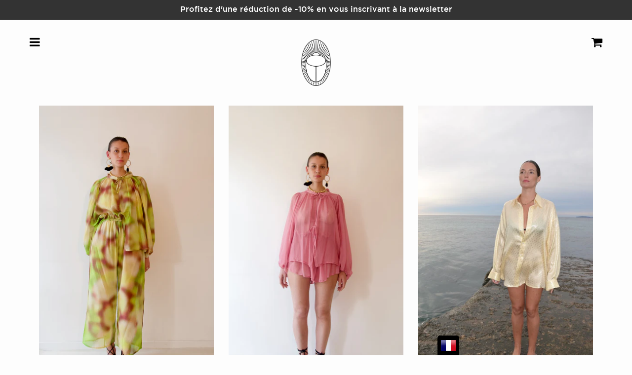

--- FILE ---
content_type: text/html; charset=utf-8
request_url: https://pausania.fr/collections/hauts?page=2
body_size: 18854
content:
<!DOCTYPE HTML>
<html>
<head><!-- <bablic_snippet> --><script>var bablic=bablic||{};bablic.waitForChecker=true;</script><script data-cfasync="false" type="text/javascript" data-bablic="5af2f65cbfccdb2675889149" data-bablic-m="[0,'fr','fr',1,['en'],0,0,0,0,0,0,0,0,[],'pausania.fr/',[],['_v',2]]" src="//cdn2.bablic.com/js/bablic.3.9.js"></script><!-- </bablic_snippet> -->
    
    <meta charset="UTF-8">
    <meta http-equiv="X-UA-Compatible" content="IE=edge">
    <meta name="viewport" content="width=device-width, initial-scale=1">

    <title>
        Tops &ndash; Page 2 &ndash; Pausania
    </title>

    

    
    

<meta property="og:type" content="website">
<meta property="og:title" content="Tops">
    


<meta property="og:url" content="https://pausania.fr/collections/hauts?page=2">
<meta property="og:site_name" content="Pausania">



    <meta name="twitter:site" content="pausania">

<meta name="twitter:card" content="summary">


    
    <link rel="canonical" href="https://pausania.fr/collections/hauts?page=2">
    <link rel="shortcut icon" type="image/svg" href="//cdn.shopify.com/s/files/1/1016/4541/files/Favicon_svg_1.svg?v=1620669044" />

    
    <link href="https://cdnjs.cloudflare.com/ajax/libs/twitter-bootstrap/3.3.5/css/bootstrap.min.css" rel="stylesheet" type="text/css" media="all" />
    <link href="https://cdnjs.cloudflare.com/ajax/libs/font-awesome/4.4.0/css/font-awesome.min.css" rel="stylesheet" type="text/css" media="all" />

    
    
  	
    <link href="//pausania.fr/cdn/shop/t/2/assets/pausania.scss.css?v=41177517882384200031657685719" rel="stylesheet" type="text/css" media="all" />

    
    <script>window.performance && window.performance.mark && window.performance.mark('shopify.content_for_header.start');</script><meta id="shopify-digital-wallet" name="shopify-digital-wallet" content="/10164541/digital_wallets/dialog">
<link rel="alternate" type="application/atom+xml" title="Feed" href="/collections/hauts.atom" />
<link rel="prev" href="/collections/hauts?page=1">
<link rel="next" href="/collections/hauts?page=3">
<link rel="alternate" type="application/json+oembed" href="https://pausania.fr/collections/hauts.oembed?page=2">
<script async="async" src="/checkouts/internal/preloads.js?locale=fr-FR"></script>
<script id="shopify-features" type="application/json">{"accessToken":"98394c3baa6bc8e149cdfbc17d087681","betas":["rich-media-storefront-analytics"],"domain":"pausania.fr","predictiveSearch":true,"shopId":10164541,"locale":"fr"}</script>
<script>var Shopify = Shopify || {};
Shopify.shop = "pausania.myshopify.com";
Shopify.locale = "fr";
Shopify.currency = {"active":"EUR","rate":"1.0"};
Shopify.country = "FR";
Shopify.theme = {"name":"pausania","id":48519045,"schema_name":null,"schema_version":null,"theme_store_id":null,"role":"main"};
Shopify.theme.handle = "null";
Shopify.theme.style = {"id":null,"handle":null};
Shopify.cdnHost = "pausania.fr/cdn";
Shopify.routes = Shopify.routes || {};
Shopify.routes.root = "/";</script>
<script type="module">!function(o){(o.Shopify=o.Shopify||{}).modules=!0}(window);</script>
<script>!function(o){function n(){var o=[];function n(){o.push(Array.prototype.slice.apply(arguments))}return n.q=o,n}var t=o.Shopify=o.Shopify||{};t.loadFeatures=n(),t.autoloadFeatures=n()}(window);</script>
<script id="shop-js-analytics" type="application/json">{"pageType":"collection"}</script>
<script defer="defer" async type="module" src="//pausania.fr/cdn/shopifycloud/shop-js/modules/v2/client.init-shop-cart-sync_DyYWCJny.fr.esm.js"></script>
<script defer="defer" async type="module" src="//pausania.fr/cdn/shopifycloud/shop-js/modules/v2/chunk.common_BDBm0ZZC.esm.js"></script>
<script type="module">
  await import("//pausania.fr/cdn/shopifycloud/shop-js/modules/v2/client.init-shop-cart-sync_DyYWCJny.fr.esm.js");
await import("//pausania.fr/cdn/shopifycloud/shop-js/modules/v2/chunk.common_BDBm0ZZC.esm.js");

  window.Shopify.SignInWithShop?.initShopCartSync?.({"fedCMEnabled":true,"windoidEnabled":true});

</script>
<script>(function() {
  var isLoaded = false;
  function asyncLoad() {
    if (isLoaded) return;
    isLoaded = true;
    var urls = ["https:\/\/cdn2.bablic.com\/js\/shopify-bablic-check.js?shop=pausania.myshopify.com","https:\/\/sdks.automizely.com\/conversions\/v1\/conversions.js?app_connection_id=7ae15b4e87544b42ba0addfea7b6dfd7\u0026mapped_org_id=64b70d521984b1af858d92f9038c2f18_v1\u0026shop=pausania.myshopify.com","https:\/\/static.klaviyo.com\/onsite\/js\/TXrxLK\/klaviyo.js?company_id=TXrxLK\u0026shop=pausania.myshopify.com"];
    for (var i = 0; i < urls.length; i++) {
      var s = document.createElement('script');
      s.type = 'text/javascript';
      s.async = true;
      s.src = urls[i];
      var x = document.getElementsByTagName('script')[0];
      x.parentNode.insertBefore(s, x);
    }
  };
  if(window.attachEvent) {
    window.attachEvent('onload', asyncLoad);
  } else {
    window.addEventListener('load', asyncLoad, false);
  }
})();</script>
<script id="__st">var __st={"a":10164541,"offset":3600,"reqid":"8ac27c6f-f9b5-4b51-bc1c-0eb52affeec7-1768892180","pageurl":"pausania.fr\/collections\/hauts?page=2","u":"971dc405a642","p":"collection","rtyp":"collection","rid":163369648193};</script>
<script>window.ShopifyPaypalV4VisibilityTracking = true;</script>
<script id="captcha-bootstrap">!function(){'use strict';const t='contact',e='account',n='new_comment',o=[[t,t],['blogs',n],['comments',n],[t,'customer']],c=[[e,'customer_login'],[e,'guest_login'],[e,'recover_customer_password'],[e,'create_customer']],r=t=>t.map((([t,e])=>`form[action*='/${t}']:not([data-nocaptcha='true']) input[name='form_type'][value='${e}']`)).join(','),a=t=>()=>t?[...document.querySelectorAll(t)].map((t=>t.form)):[];function s(){const t=[...o],e=r(t);return a(e)}const i='password',u='form_key',d=['recaptcha-v3-token','g-recaptcha-response','h-captcha-response',i],f=()=>{try{return window.sessionStorage}catch{return}},m='__shopify_v',_=t=>t.elements[u];function p(t,e,n=!1){try{const o=window.sessionStorage,c=JSON.parse(o.getItem(e)),{data:r}=function(t){const{data:e,action:n}=t;return t[m]||n?{data:e,action:n}:{data:t,action:n}}(c);for(const[e,n]of Object.entries(r))t.elements[e]&&(t.elements[e].value=n);n&&o.removeItem(e)}catch(o){console.error('form repopulation failed',{error:o})}}const l='form_type',E='cptcha';function T(t){t.dataset[E]=!0}const w=window,h=w.document,L='Shopify',v='ce_forms',y='captcha';let A=!1;((t,e)=>{const n=(g='f06e6c50-85a8-45c8-87d0-21a2b65856fe',I='https://cdn.shopify.com/shopifycloud/storefront-forms-hcaptcha/ce_storefront_forms_captcha_hcaptcha.v1.5.2.iife.js',D={infoText:'Protégé par hCaptcha',privacyText:'Confidentialité',termsText:'Conditions'},(t,e,n)=>{const o=w[L][v],c=o.bindForm;if(c)return c(t,g,e,D).then(n);var r;o.q.push([[t,g,e,D],n]),r=I,A||(h.body.append(Object.assign(h.createElement('script'),{id:'captcha-provider',async:!0,src:r})),A=!0)});var g,I,D;w[L]=w[L]||{},w[L][v]=w[L][v]||{},w[L][v].q=[],w[L][y]=w[L][y]||{},w[L][y].protect=function(t,e){n(t,void 0,e),T(t)},Object.freeze(w[L][y]),function(t,e,n,w,h,L){const[v,y,A,g]=function(t,e,n){const i=e?o:[],u=t?c:[],d=[...i,...u],f=r(d),m=r(i),_=r(d.filter((([t,e])=>n.includes(e))));return[a(f),a(m),a(_),s()]}(w,h,L),I=t=>{const e=t.target;return e instanceof HTMLFormElement?e:e&&e.form},D=t=>v().includes(t);t.addEventListener('submit',(t=>{const e=I(t);if(!e)return;const n=D(e)&&!e.dataset.hcaptchaBound&&!e.dataset.recaptchaBound,o=_(e),c=g().includes(e)&&(!o||!o.value);(n||c)&&t.preventDefault(),c&&!n&&(function(t){try{if(!f())return;!function(t){const e=f();if(!e)return;const n=_(t);if(!n)return;const o=n.value;o&&e.removeItem(o)}(t);const e=Array.from(Array(32),(()=>Math.random().toString(36)[2])).join('');!function(t,e){_(t)||t.append(Object.assign(document.createElement('input'),{type:'hidden',name:u})),t.elements[u].value=e}(t,e),function(t,e){const n=f();if(!n)return;const o=[...t.querySelectorAll(`input[type='${i}']`)].map((({name:t})=>t)),c=[...d,...o],r={};for(const[a,s]of new FormData(t).entries())c.includes(a)||(r[a]=s);n.setItem(e,JSON.stringify({[m]:1,action:t.action,data:r}))}(t,e)}catch(e){console.error('failed to persist form',e)}}(e),e.submit())}));const S=(t,e)=>{t&&!t.dataset[E]&&(n(t,e.some((e=>e===t))),T(t))};for(const o of['focusin','change'])t.addEventListener(o,(t=>{const e=I(t);D(e)&&S(e,y())}));const B=e.get('form_key'),M=e.get(l),P=B&&M;t.addEventListener('DOMContentLoaded',(()=>{const t=y();if(P)for(const e of t)e.elements[l].value===M&&p(e,B);[...new Set([...A(),...v().filter((t=>'true'===t.dataset.shopifyCaptcha))])].forEach((e=>S(e,t)))}))}(h,new URLSearchParams(w.location.search),n,t,e,['guest_login'])})(!0,!0)}();</script>
<script integrity="sha256-4kQ18oKyAcykRKYeNunJcIwy7WH5gtpwJnB7kiuLZ1E=" data-source-attribution="shopify.loadfeatures" defer="defer" src="//pausania.fr/cdn/shopifycloud/storefront/assets/storefront/load_feature-a0a9edcb.js" crossorigin="anonymous"></script>
<script data-source-attribution="shopify.dynamic_checkout.dynamic.init">var Shopify=Shopify||{};Shopify.PaymentButton=Shopify.PaymentButton||{isStorefrontPortableWallets:!0,init:function(){window.Shopify.PaymentButton.init=function(){};var t=document.createElement("script");t.src="https://pausania.fr/cdn/shopifycloud/portable-wallets/latest/portable-wallets.fr.js",t.type="module",document.head.appendChild(t)}};
</script>
<script data-source-attribution="shopify.dynamic_checkout.buyer_consent">
  function portableWalletsHideBuyerConsent(e){var t=document.getElementById("shopify-buyer-consent"),n=document.getElementById("shopify-subscription-policy-button");t&&n&&(t.classList.add("hidden"),t.setAttribute("aria-hidden","true"),n.removeEventListener("click",e))}function portableWalletsShowBuyerConsent(e){var t=document.getElementById("shopify-buyer-consent"),n=document.getElementById("shopify-subscription-policy-button");t&&n&&(t.classList.remove("hidden"),t.removeAttribute("aria-hidden"),n.addEventListener("click",e))}window.Shopify?.PaymentButton&&(window.Shopify.PaymentButton.hideBuyerConsent=portableWalletsHideBuyerConsent,window.Shopify.PaymentButton.showBuyerConsent=portableWalletsShowBuyerConsent);
</script>
<script data-source-attribution="shopify.dynamic_checkout.cart.bootstrap">document.addEventListener("DOMContentLoaded",(function(){function t(){return document.querySelector("shopify-accelerated-checkout-cart, shopify-accelerated-checkout")}if(t())Shopify.PaymentButton.init();else{new MutationObserver((function(e,n){t()&&(Shopify.PaymentButton.init(),n.disconnect())})).observe(document.body,{childList:!0,subtree:!0})}}));
</script>
<script id='scb4127' type='text/javascript' async='' src='https://pausania.fr/cdn/shopifycloud/privacy-banner/storefront-banner.js'></script>
<script>window.performance && window.performance.mark && window.performance.mark('shopify.content_for_header.end');</script>

    
    <script src="https://cdnjs.cloudflare.com/ajax/libs/jquery/1.11.3/jquery.min.js" type="text/javascript"></script>

    
    

    
    <!--[if lt IE 9]>
        <script src="https://cdnjs.cloudflare.com/ajax/libs/html5shiv/3.7.3/html5shiv.min.js"></script>
        <script src="https://cdnjs.cloudflare.com/ajax/libs/respond.js/1.4.2/respond.min.js"></script>
    <![endif]-->
<style>
  .sw-instagram-container .sw-instagram-item-img img, .sw-instagram-container .sw-instagram-item-img svg {
    filter: none !important;
    
  }
</style> <script src="https://cdn.shopify.com/extensions/019b97b0-6350-7631-8123-95494b086580/socialwidget-instafeed-78/assets/social-widget.min.js" type="text/javascript" defer="defer"></script>
<link href="https://monorail-edge.shopifysvc.com" rel="dns-prefetch">
<script>(function(){if ("sendBeacon" in navigator && "performance" in window) {try {var session_token_from_headers = performance.getEntriesByType('navigation')[0].serverTiming.find(x => x.name == '_s').description;} catch {var session_token_from_headers = undefined;}var session_cookie_matches = document.cookie.match(/_shopify_s=([^;]*)/);var session_token_from_cookie = session_cookie_matches && session_cookie_matches.length === 2 ? session_cookie_matches[1] : "";var session_token = session_token_from_headers || session_token_from_cookie || "";function handle_abandonment_event(e) {var entries = performance.getEntries().filter(function(entry) {return /monorail-edge.shopifysvc.com/.test(entry.name);});if (!window.abandonment_tracked && entries.length === 0) {window.abandonment_tracked = true;var currentMs = Date.now();var navigation_start = performance.timing.navigationStart;var payload = {shop_id: 10164541,url: window.location.href,navigation_start,duration: currentMs - navigation_start,session_token,page_type: "collection"};window.navigator.sendBeacon("https://monorail-edge.shopifysvc.com/v1/produce", JSON.stringify({schema_id: "online_store_buyer_site_abandonment/1.1",payload: payload,metadata: {event_created_at_ms: currentMs,event_sent_at_ms: currentMs}}));}}window.addEventListener('pagehide', handle_abandonment_event);}}());</script>
<script id="web-pixels-manager-setup">(function e(e,d,r,n,o){if(void 0===o&&(o={}),!Boolean(null===(a=null===(i=window.Shopify)||void 0===i?void 0:i.analytics)||void 0===a?void 0:a.replayQueue)){var i,a;window.Shopify=window.Shopify||{};var t=window.Shopify;t.analytics=t.analytics||{};var s=t.analytics;s.replayQueue=[],s.publish=function(e,d,r){return s.replayQueue.push([e,d,r]),!0};try{self.performance.mark("wpm:start")}catch(e){}var l=function(){var e={modern:/Edge?\/(1{2}[4-9]|1[2-9]\d|[2-9]\d{2}|\d{4,})\.\d+(\.\d+|)|Firefox\/(1{2}[4-9]|1[2-9]\d|[2-9]\d{2}|\d{4,})\.\d+(\.\d+|)|Chrom(ium|e)\/(9{2}|\d{3,})\.\d+(\.\d+|)|(Maci|X1{2}).+ Version\/(15\.\d+|(1[6-9]|[2-9]\d|\d{3,})\.\d+)([,.]\d+|)( \(\w+\)|)( Mobile\/\w+|) Safari\/|Chrome.+OPR\/(9{2}|\d{3,})\.\d+\.\d+|(CPU[ +]OS|iPhone[ +]OS|CPU[ +]iPhone|CPU IPhone OS|CPU iPad OS)[ +]+(15[._]\d+|(1[6-9]|[2-9]\d|\d{3,})[._]\d+)([._]\d+|)|Android:?[ /-](13[3-9]|1[4-9]\d|[2-9]\d{2}|\d{4,})(\.\d+|)(\.\d+|)|Android.+Firefox\/(13[5-9]|1[4-9]\d|[2-9]\d{2}|\d{4,})\.\d+(\.\d+|)|Android.+Chrom(ium|e)\/(13[3-9]|1[4-9]\d|[2-9]\d{2}|\d{4,})\.\d+(\.\d+|)|SamsungBrowser\/([2-9]\d|\d{3,})\.\d+/,legacy:/Edge?\/(1[6-9]|[2-9]\d|\d{3,})\.\d+(\.\d+|)|Firefox\/(5[4-9]|[6-9]\d|\d{3,})\.\d+(\.\d+|)|Chrom(ium|e)\/(5[1-9]|[6-9]\d|\d{3,})\.\d+(\.\d+|)([\d.]+$|.*Safari\/(?![\d.]+ Edge\/[\d.]+$))|(Maci|X1{2}).+ Version\/(10\.\d+|(1[1-9]|[2-9]\d|\d{3,})\.\d+)([,.]\d+|)( \(\w+\)|)( Mobile\/\w+|) Safari\/|Chrome.+OPR\/(3[89]|[4-9]\d|\d{3,})\.\d+\.\d+|(CPU[ +]OS|iPhone[ +]OS|CPU[ +]iPhone|CPU IPhone OS|CPU iPad OS)[ +]+(10[._]\d+|(1[1-9]|[2-9]\d|\d{3,})[._]\d+)([._]\d+|)|Android:?[ /-](13[3-9]|1[4-9]\d|[2-9]\d{2}|\d{4,})(\.\d+|)(\.\d+|)|Mobile Safari.+OPR\/([89]\d|\d{3,})\.\d+\.\d+|Android.+Firefox\/(13[5-9]|1[4-9]\d|[2-9]\d{2}|\d{4,})\.\d+(\.\d+|)|Android.+Chrom(ium|e)\/(13[3-9]|1[4-9]\d|[2-9]\d{2}|\d{4,})\.\d+(\.\d+|)|Android.+(UC? ?Browser|UCWEB|U3)[ /]?(15\.([5-9]|\d{2,})|(1[6-9]|[2-9]\d|\d{3,})\.\d+)\.\d+|SamsungBrowser\/(5\.\d+|([6-9]|\d{2,})\.\d+)|Android.+MQ{2}Browser\/(14(\.(9|\d{2,})|)|(1[5-9]|[2-9]\d|\d{3,})(\.\d+|))(\.\d+|)|K[Aa][Ii]OS\/(3\.\d+|([4-9]|\d{2,})\.\d+)(\.\d+|)/},d=e.modern,r=e.legacy,n=navigator.userAgent;return n.match(d)?"modern":n.match(r)?"legacy":"unknown"}(),u="modern"===l?"modern":"legacy",c=(null!=n?n:{modern:"",legacy:""})[u],f=function(e){return[e.baseUrl,"/wpm","/b",e.hashVersion,"modern"===e.buildTarget?"m":"l",".js"].join("")}({baseUrl:d,hashVersion:r,buildTarget:u}),m=function(e){var d=e.version,r=e.bundleTarget,n=e.surface,o=e.pageUrl,i=e.monorailEndpoint;return{emit:function(e){var a=e.status,t=e.errorMsg,s=(new Date).getTime(),l=JSON.stringify({metadata:{event_sent_at_ms:s},events:[{schema_id:"web_pixels_manager_load/3.1",payload:{version:d,bundle_target:r,page_url:o,status:a,surface:n,error_msg:t},metadata:{event_created_at_ms:s}}]});if(!i)return console&&console.warn&&console.warn("[Web Pixels Manager] No Monorail endpoint provided, skipping logging."),!1;try{return self.navigator.sendBeacon.bind(self.navigator)(i,l)}catch(e){}var u=new XMLHttpRequest;try{return u.open("POST",i,!0),u.setRequestHeader("Content-Type","text/plain"),u.send(l),!0}catch(e){return console&&console.warn&&console.warn("[Web Pixels Manager] Got an unhandled error while logging to Monorail."),!1}}}}({version:r,bundleTarget:l,surface:e.surface,pageUrl:self.location.href,monorailEndpoint:e.monorailEndpoint});try{o.browserTarget=l,function(e){var d=e.src,r=e.async,n=void 0===r||r,o=e.onload,i=e.onerror,a=e.sri,t=e.scriptDataAttributes,s=void 0===t?{}:t,l=document.createElement("script"),u=document.querySelector("head"),c=document.querySelector("body");if(l.async=n,l.src=d,a&&(l.integrity=a,l.crossOrigin="anonymous"),s)for(var f in s)if(Object.prototype.hasOwnProperty.call(s,f))try{l.dataset[f]=s[f]}catch(e){}if(o&&l.addEventListener("load",o),i&&l.addEventListener("error",i),u)u.appendChild(l);else{if(!c)throw new Error("Did not find a head or body element to append the script");c.appendChild(l)}}({src:f,async:!0,onload:function(){if(!function(){var e,d;return Boolean(null===(d=null===(e=window.Shopify)||void 0===e?void 0:e.analytics)||void 0===d?void 0:d.initialized)}()){var d=window.webPixelsManager.init(e)||void 0;if(d){var r=window.Shopify.analytics;r.replayQueue.forEach((function(e){var r=e[0],n=e[1],o=e[2];d.publishCustomEvent(r,n,o)})),r.replayQueue=[],r.publish=d.publishCustomEvent,r.visitor=d.visitor,r.initialized=!0}}},onerror:function(){return m.emit({status:"failed",errorMsg:"".concat(f," has failed to load")})},sri:function(e){var d=/^sha384-[A-Za-z0-9+/=]+$/;return"string"==typeof e&&d.test(e)}(c)?c:"",scriptDataAttributes:o}),m.emit({status:"loading"})}catch(e){m.emit({status:"failed",errorMsg:(null==e?void 0:e.message)||"Unknown error"})}}})({shopId: 10164541,storefrontBaseUrl: "https://pausania.fr",extensionsBaseUrl: "https://extensions.shopifycdn.com/cdn/shopifycloud/web-pixels-manager",monorailEndpoint: "https://monorail-edge.shopifysvc.com/unstable/produce_batch",surface: "storefront-renderer",enabledBetaFlags: ["2dca8a86"],webPixelsConfigList: [{"id":"2216132946","configuration":"{\"hashed_organization_id\":\"64b70d521984b1af858d92f9038c2f18_v1\",\"app_key\":\"pausania\",\"allow_collect_personal_data\":\"true\"}","eventPayloadVersion":"v1","runtimeContext":"STRICT","scriptVersion":"6f6660f15c595d517f203f6e1abcb171","type":"APP","apiClientId":2814809,"privacyPurposes":["ANALYTICS","MARKETING","SALE_OF_DATA"],"dataSharingAdjustments":{"protectedCustomerApprovalScopes":["read_customer_address","read_customer_email","read_customer_name","read_customer_personal_data","read_customer_phone"]}},{"id":"344359250","configuration":"{\"pixel_id\":\"459629006699782\",\"pixel_type\":\"facebook_pixel\",\"metaapp_system_user_token\":\"-\"}","eventPayloadVersion":"v1","runtimeContext":"OPEN","scriptVersion":"ca16bc87fe92b6042fbaa3acc2fbdaa6","type":"APP","apiClientId":2329312,"privacyPurposes":["ANALYTICS","MARKETING","SALE_OF_DATA"],"dataSharingAdjustments":{"protectedCustomerApprovalScopes":["read_customer_address","read_customer_email","read_customer_name","read_customer_personal_data","read_customer_phone"]}},{"id":"161186130","configuration":"{\"tagID\":\"2613454553842\"}","eventPayloadVersion":"v1","runtimeContext":"STRICT","scriptVersion":"18031546ee651571ed29edbe71a3550b","type":"APP","apiClientId":3009811,"privacyPurposes":["ANALYTICS","MARKETING","SALE_OF_DATA"],"dataSharingAdjustments":{"protectedCustomerApprovalScopes":["read_customer_address","read_customer_email","read_customer_name","read_customer_personal_data","read_customer_phone"]}},{"id":"shopify-app-pixel","configuration":"{}","eventPayloadVersion":"v1","runtimeContext":"STRICT","scriptVersion":"0450","apiClientId":"shopify-pixel","type":"APP","privacyPurposes":["ANALYTICS","MARKETING"]},{"id":"shopify-custom-pixel","eventPayloadVersion":"v1","runtimeContext":"LAX","scriptVersion":"0450","apiClientId":"shopify-pixel","type":"CUSTOM","privacyPurposes":["ANALYTICS","MARKETING"]}],isMerchantRequest: false,initData: {"shop":{"name":"Pausania","paymentSettings":{"currencyCode":"EUR"},"myshopifyDomain":"pausania.myshopify.com","countryCode":"FR","storefrontUrl":"https:\/\/pausania.fr"},"customer":null,"cart":null,"checkout":null,"productVariants":[],"purchasingCompany":null},},"https://pausania.fr/cdn","fcfee988w5aeb613cpc8e4bc33m6693e112",{"modern":"","legacy":""},{"shopId":"10164541","storefrontBaseUrl":"https:\/\/pausania.fr","extensionBaseUrl":"https:\/\/extensions.shopifycdn.com\/cdn\/shopifycloud\/web-pixels-manager","surface":"storefront-renderer","enabledBetaFlags":"[\"2dca8a86\"]","isMerchantRequest":"false","hashVersion":"fcfee988w5aeb613cpc8e4bc33m6693e112","publish":"custom","events":"[[\"page_viewed\",{}],[\"collection_viewed\",{\"collection\":{\"id\":\"163369648193\",\"title\":\"Tops\",\"productVariants\":[{\"price\":{\"amount\":225.0,\"currencyCode\":\"EUR\"},\"product\":{\"title\":\"YUYUM\",\"vendor\":\"Pausania\",\"id\":\"6825398960193\",\"untranslatedTitle\":\"YUYUM\",\"url\":\"\/products\/short-brun-06\",\"type\":\"Tops\"},\"id\":\"39984979083329\",\"image\":{\"src\":\"\/\/pausania.fr\/cdn\/shop\/files\/P1000771.jpg?v=1686238711\"},\"sku\":\"\",\"title\":\"UNIQUE \/ Green Purple Candy\",\"untranslatedTitle\":\"UNIQUE \/ Green Purple Candy\"},{\"price\":{\"amount\":225.0,\"currencyCode\":\"EUR\"},\"product\":{\"title\":\"YUYUM\",\"vendor\":\"Pausania\",\"id\":\"6825391915073\",\"untranslatedTitle\":\"YUYUM\",\"url\":\"\/products\/short-brun-07\",\"type\":\"Tops\"},\"id\":\"39984965877825\",\"image\":{\"src\":\"\/\/pausania.fr\/cdn\/shop\/files\/P1000818.jpg?v=1686238421\"},\"sku\":\"\",\"title\":\"UNIQUE \/ Dorée\",\"untranslatedTitle\":\"UNIQUE \/ Dorée\"},{\"price\":{\"amount\":290.0,\"currencyCode\":\"EUR\"},\"product\":{\"title\":\"RAG\",\"vendor\":\"Pausania\",\"id\":\"6771751845953\",\"untranslatedTitle\":\"RAG\",\"url\":\"\/products\/rag-03\",\"type\":\"Tops\"},\"id\":\"39826097700929\",\"image\":{\"src\":\"\/\/pausania.fr\/cdn\/shop\/products\/UNADJUSTEDNONRAW_thumb_98d3.jpg?v=1670757416\"},\"sku\":null,\"title\":\"crème écrue\",\"untranslatedTitle\":\"crème écrue\"},{\"price\":{\"amount\":115.0,\"currencyCode\":\"EUR\"},\"product\":{\"title\":\"CRISTO\",\"vendor\":\"Pausania\",\"id\":\"6771512049729\",\"untranslatedTitle\":\"CRISTO\",\"url\":\"\/products\/cristo-top-imprime\",\"type\":\"Tops\"},\"id\":\"39825639407681\",\"image\":{\"src\":\"\/\/pausania.fr\/cdn\/shop\/files\/3FE3E831-72C1-480D-AB54-8A8309A9800C_1_105_c.jpg?v=1701710492\"},\"sku\":null,\"title\":\"UNIQUE \/ Gris souris\",\"untranslatedTitle\":\"UNIQUE \/ Gris souris\"},{\"price\":{\"amount\":40.0,\"currencyCode\":\"EUR\"},\"product\":{\"title\":\"MARSE 03\",\"vendor\":\"Pausania\",\"id\":\"6576175972417\",\"untranslatedTitle\":\"MARSE 03\",\"url\":\"\/products\/hauts-marse-03\",\"type\":\"Tops\"},\"id\":\"39378695454785\",\"image\":{\"src\":\"\/\/pausania.fr\/cdn\/shop\/products\/DSC_1237.jpg?v=1626779444\"},\"sku\":\"\",\"title\":\"UNIQUE \/ Beige\",\"untranslatedTitle\":\"UNIQUE \/ Beige\"},{\"price\":{\"amount\":225.0,\"currencyCode\":\"EUR\"},\"product\":{\"title\":\"YUYUM\",\"vendor\":\"Pausania\",\"id\":\"6574599143489\",\"untranslatedTitle\":\"YUYUM\",\"url\":\"\/products\/hauts-cristo\",\"type\":\"Tops\"},\"id\":\"39372737183809\",\"image\":{\"src\":\"\/\/pausania.fr\/cdn\/shop\/files\/P1000791.jpg?v=1686238089\"},\"sku\":null,\"title\":\"UNIQUE \/ Ivoire\",\"untranslatedTitle\":\"UNIQUE \/ Ivoire\"}]}}]]"});</script><script>
  window.ShopifyAnalytics = window.ShopifyAnalytics || {};
  window.ShopifyAnalytics.meta = window.ShopifyAnalytics.meta || {};
  window.ShopifyAnalytics.meta.currency = 'EUR';
  var meta = {"products":[{"id":6825398960193,"gid":"gid:\/\/shopify\/Product\/6825398960193","vendor":"Pausania","type":"Tops","handle":"short-brun-06","variants":[{"id":39984979083329,"price":22500,"name":"YUYUM - UNIQUE \/ Green Purple Candy","public_title":"UNIQUE \/ Green Purple Candy","sku":""}],"remote":false},{"id":6825391915073,"gid":"gid:\/\/shopify\/Product\/6825391915073","vendor":"Pausania","type":"Tops","handle":"short-brun-07","variants":[{"id":39984965877825,"price":22500,"name":"YUYUM - UNIQUE \/ Dorée","public_title":"UNIQUE \/ Dorée","sku":""}],"remote":false},{"id":6771751845953,"gid":"gid:\/\/shopify\/Product\/6771751845953","vendor":"Pausania","type":"Tops","handle":"rag-03","variants":[{"id":39826097700929,"price":29000,"name":"RAG - crème écrue","public_title":"crème écrue","sku":null}],"remote":false},{"id":6771512049729,"gid":"gid:\/\/shopify\/Product\/6771512049729","vendor":"Pausania","type":"Tops","handle":"cristo-top-imprime","variants":[{"id":39825639407681,"price":11500,"name":"CRISTO - UNIQUE \/ Gris souris","public_title":"UNIQUE \/ Gris souris","sku":null}],"remote":false},{"id":6576175972417,"gid":"gid:\/\/shopify\/Product\/6576175972417","vendor":"Pausania","type":"Tops","handle":"hauts-marse-03","variants":[{"id":39378695454785,"price":4000,"name":"MARSE 03 - UNIQUE \/ Beige","public_title":"UNIQUE \/ Beige","sku":""}],"remote":false},{"id":6574599143489,"gid":"gid:\/\/shopify\/Product\/6574599143489","vendor":"Pausania","type":"Tops","handle":"hauts-cristo","variants":[{"id":39372737183809,"price":22500,"name":"YUYUM - UNIQUE \/ Ivoire","public_title":"UNIQUE \/ Ivoire","sku":null}],"remote":false}],"page":{"pageType":"collection","resourceType":"collection","resourceId":163369648193,"requestId":"8ac27c6f-f9b5-4b51-bc1c-0eb52affeec7-1768892180"}};
  for (var attr in meta) {
    window.ShopifyAnalytics.meta[attr] = meta[attr];
  }
</script>
<script class="analytics">
  (function () {
    var customDocumentWrite = function(content) {
      var jquery = null;

      if (window.jQuery) {
        jquery = window.jQuery;
      } else if (window.Checkout && window.Checkout.$) {
        jquery = window.Checkout.$;
      }

      if (jquery) {
        jquery('body').append(content);
      }
    };

    var hasLoggedConversion = function(token) {
      if (token) {
        return document.cookie.indexOf('loggedConversion=' + token) !== -1;
      }
      return false;
    }

    var setCookieIfConversion = function(token) {
      if (token) {
        var twoMonthsFromNow = new Date(Date.now());
        twoMonthsFromNow.setMonth(twoMonthsFromNow.getMonth() + 2);

        document.cookie = 'loggedConversion=' + token + '; expires=' + twoMonthsFromNow;
      }
    }

    var trekkie = window.ShopifyAnalytics.lib = window.trekkie = window.trekkie || [];
    if (trekkie.integrations) {
      return;
    }
    trekkie.methods = [
      'identify',
      'page',
      'ready',
      'track',
      'trackForm',
      'trackLink'
    ];
    trekkie.factory = function(method) {
      return function() {
        var args = Array.prototype.slice.call(arguments);
        args.unshift(method);
        trekkie.push(args);
        return trekkie;
      };
    };
    for (var i = 0; i < trekkie.methods.length; i++) {
      var key = trekkie.methods[i];
      trekkie[key] = trekkie.factory(key);
    }
    trekkie.load = function(config) {
      trekkie.config = config || {};
      trekkie.config.initialDocumentCookie = document.cookie;
      var first = document.getElementsByTagName('script')[0];
      var script = document.createElement('script');
      script.type = 'text/javascript';
      script.onerror = function(e) {
        var scriptFallback = document.createElement('script');
        scriptFallback.type = 'text/javascript';
        scriptFallback.onerror = function(error) {
                var Monorail = {
      produce: function produce(monorailDomain, schemaId, payload) {
        var currentMs = new Date().getTime();
        var event = {
          schema_id: schemaId,
          payload: payload,
          metadata: {
            event_created_at_ms: currentMs,
            event_sent_at_ms: currentMs
          }
        };
        return Monorail.sendRequest("https://" + monorailDomain + "/v1/produce", JSON.stringify(event));
      },
      sendRequest: function sendRequest(endpointUrl, payload) {
        // Try the sendBeacon API
        if (window && window.navigator && typeof window.navigator.sendBeacon === 'function' && typeof window.Blob === 'function' && !Monorail.isIos12()) {
          var blobData = new window.Blob([payload], {
            type: 'text/plain'
          });

          if (window.navigator.sendBeacon(endpointUrl, blobData)) {
            return true;
          } // sendBeacon was not successful

        } // XHR beacon

        var xhr = new XMLHttpRequest();

        try {
          xhr.open('POST', endpointUrl);
          xhr.setRequestHeader('Content-Type', 'text/plain');
          xhr.send(payload);
        } catch (e) {
          console.log(e);
        }

        return false;
      },
      isIos12: function isIos12() {
        return window.navigator.userAgent.lastIndexOf('iPhone; CPU iPhone OS 12_') !== -1 || window.navigator.userAgent.lastIndexOf('iPad; CPU OS 12_') !== -1;
      }
    };
    Monorail.produce('monorail-edge.shopifysvc.com',
      'trekkie_storefront_load_errors/1.1',
      {shop_id: 10164541,
      theme_id: 48519045,
      app_name: "storefront",
      context_url: window.location.href,
      source_url: "//pausania.fr/cdn/s/trekkie.storefront.cd680fe47e6c39ca5d5df5f0a32d569bc48c0f27.min.js"});

        };
        scriptFallback.async = true;
        scriptFallback.src = '//pausania.fr/cdn/s/trekkie.storefront.cd680fe47e6c39ca5d5df5f0a32d569bc48c0f27.min.js';
        first.parentNode.insertBefore(scriptFallback, first);
      };
      script.async = true;
      script.src = '//pausania.fr/cdn/s/trekkie.storefront.cd680fe47e6c39ca5d5df5f0a32d569bc48c0f27.min.js';
      first.parentNode.insertBefore(script, first);
    };
    trekkie.load(
      {"Trekkie":{"appName":"storefront","development":false,"defaultAttributes":{"shopId":10164541,"isMerchantRequest":null,"themeId":48519045,"themeCityHash":"15854845607257127355","contentLanguage":"fr","currency":"EUR","eventMetadataId":"c7a64170-7446-4eb4-b74a-7c29b7e48e3d"},"isServerSideCookieWritingEnabled":true,"monorailRegion":"shop_domain","enabledBetaFlags":["65f19447"]},"Session Attribution":{},"S2S":{"facebookCapiEnabled":true,"source":"trekkie-storefront-renderer","apiClientId":580111}}
    );

    var loaded = false;
    trekkie.ready(function() {
      if (loaded) return;
      loaded = true;

      window.ShopifyAnalytics.lib = window.trekkie;

      var originalDocumentWrite = document.write;
      document.write = customDocumentWrite;
      try { window.ShopifyAnalytics.merchantGoogleAnalytics.call(this); } catch(error) {};
      document.write = originalDocumentWrite;

      window.ShopifyAnalytics.lib.page(null,{"pageType":"collection","resourceType":"collection","resourceId":163369648193,"requestId":"8ac27c6f-f9b5-4b51-bc1c-0eb52affeec7-1768892180","shopifyEmitted":true});

      var match = window.location.pathname.match(/checkouts\/(.+)\/(thank_you|post_purchase)/)
      var token = match? match[1]: undefined;
      if (!hasLoggedConversion(token)) {
        setCookieIfConversion(token);
        window.ShopifyAnalytics.lib.track("Viewed Product Category",{"currency":"EUR","category":"Collection: hauts","collectionName":"hauts","collectionId":163369648193,"nonInteraction":true},undefined,undefined,{"shopifyEmitted":true});
      }
    });


        var eventsListenerScript = document.createElement('script');
        eventsListenerScript.async = true;
        eventsListenerScript.src = "//pausania.fr/cdn/shopifycloud/storefront/assets/shop_events_listener-3da45d37.js";
        document.getElementsByTagName('head')[0].appendChild(eventsListenerScript);

})();</script>
<script
  defer
  src="https://pausania.fr/cdn/shopifycloud/perf-kit/shopify-perf-kit-3.0.4.min.js"
  data-application="storefront-renderer"
  data-shop-id="10164541"
  data-render-region="gcp-us-east1"
  data-page-type="collection"
  data-theme-instance-id="48519045"
  data-theme-name=""
  data-theme-version=""
  data-monorail-region="shop_domain"
  data-resource-timing-sampling-rate="10"
  data-shs="true"
  data-shs-beacon="true"
  data-shs-export-with-fetch="true"
  data-shs-logs-sample-rate="1"
  data-shs-beacon-endpoint="https://pausania.fr/api/collect"
></script>
</head>
<body id="tops" class="template-collection">

  <link rel="stylesheet" href="//cdnjs.cloudflare.com/ajax/libs/slick-carousel/1.9.0/slick.min.css" integrity="sha256-UK1EiopXIL+KVhfbFa8xrmAWPeBjMVdvYMYkTAEv/HI=" crossorigin="anonymous" />
<script type="text/javascript" src="//cdnjs.cloudflare.com/ajax/libs/slick-carousel/1.9.0/slick.min.js"></script>

   <div class="flash-infos">   
    <div class="flash-info truck">
     BIENVENUE CHEZ PAUSANIA
    </div>
    <div class="flash-info">      
  Profitez d'une réduction de -10% en vous inscrivant à la newsletter
    </div>
    <div class="flash-info">
      <svg height="28px" version="1.1" id="Capa_1" xmlns="http://www.w3.org/2000/svg" xmlns:xlink="http://www.w3.org/1999/xlink" x="0px" y="0px" viewBox="0 0 512.001 512.001" style="enable-background:new 0 0 512.001 512.001;" xml:space="preserve"> <g> <g> <path d="M407.04,385.22c-4.539-3.148-10.77-2.016-13.915,2.523c-3.048,4.4-6.502,8.678-10.271,12.717 c-2.525,2.709-5.999,5.975-9.779,9.191c-4.206,3.58-4.714,9.891-1.135,14.098c1.978,2.324,4.791,3.518,7.621,3.518 c2.291,0,4.594-0.783,6.477-2.385c4.41-3.754,8.369-7.482,11.443-10.783c4.422-4.738,8.488-9.773,12.084-14.965 C412.71,394.595,411.58,388.365,407.04,385.22z"/> </g> </g> <g> <g> <path d="M363.474,430.058c-2.346-5-8.298-7.152-13.3-4.807l-0.313,0.141c-5.053,2.229-7.341,8.133-5.11,13.186 c1.65,3.74,5.312,5.965,9.153,5.965c1.349,0,2.72-0.275,4.032-0.854c0.244-0.107,0.486-0.217,0.729-0.33 C363.665,441.013,365.818,435.06,363.474,430.058z"/> </g> </g> <g> <g> <path d="M482.126,26.001H29.875C13.401,26.001,0,39.404,0,55.876v280.252c0,16.471,13.401,29.873,29.875,29.873h210.586 c8.927,37.77,29.114,64.52,46.757,81.658C312.97,472.677,342.49,486,353.899,486c11.408,0,40.928-13.322,66.681-38.34 c17.643-17.139,37.831-43.889,46.757-81.658h14.789c16.473,0,29.875-13.402,29.875-29.873V55.876 C512.001,39.404,498.599,26.001,482.126,26.001z M452,325.019c0.001,52.688-24.32,87.637-44.724,107.678 c-24.203,23.773-49.03,33.02-53.377,33.301c-4.348-0.281-29.176-9.527-53.379-33.301c-20.402-20.041-44.723-54.99-44.723-107.678 v-49.246c34.43-9.957,66.646-23.584,98.105-41.492c30.75,17.453,64.41,31.686,98.098,41.486V325.019z M492.001,336.128 c0,5.444-4.431,9.873-9.875,9.873h-11.311c0.766-6.701,1.186-13.689,1.186-20.982v-56.828c0-4.514-3.024-8.467-7.379-9.65 c-36.313-9.861-72.854-25.227-105.672-44.436c-3.12-1.826-6.982-1.824-10.104,0.002c-33.748,19.754-68.313,34.287-105.67,44.434 c-4.355,1.184-7.379,5.137-7.379,9.65v56.828c0,7.293,0.419,14.281,1.186,20.982H29.875c-5.445,0-9.875-4.43-9.875-9.873V165.999 h472.001V336.128z M492.001,146H20v-39.998h472.001V146z M492.001,86.001H20V55.876c0-5.445,4.43-9.875,9.875-9.875h452.251 c5.444,0,9.875,4.43,9.875,9.875V86.001z"/> </g> </g> <g> <g> <path d="M119.997,236.003c-6.029,0-11.982,1.219-17.492,3.543c-5.383-2.281-11.299-3.543-17.503-3.543 c-24.813,0-45.001,20.186-45.001,44.998s20.187,45,45.001,45c6.204,0,12.12-1.262,17.502-3.543 c5.511,2.324,11.464,3.543,17.493,3.543c24.814,0,45.002-20.188,45.002-45S144.811,236.003,119.997,236.003z M85.002,306.001 c-13.786,0-25.001-11.214-25.001-25c0-13.785,11.215-24.998,25.001-24.998c13.784,0,24.999,11.213,24.999,24.998 C110.001,294.786,98.786,306.001,85.002,306.001z M122.476,305.879c4.75-7.131,7.525-15.686,7.525-24.877 c0-9.191-2.775-17.744-7.524-24.875c12.625,1.248,22.521,11.928,22.521,24.875C144.998,293.949,135.102,304.63,122.476,305.879z" /> </g> </g> <g> <g> <path d="M101.436,191.001H49.999c-5.523,0-10,4.477-10,10c0,5.522,4.477,10,10,10h51.437c5.523,0,10-4.479,10-10 C111.436,195.478,106.959,191.001,101.436,191.001z"/> </g> </g> <g> <g> <path d="M130.996,191.001h-0.474c-5.523,0-10,4.477-10,10c0,5.522,4.477,10,10,10h0.474c5.522,0,10-4.479,10-10 C140.996,195.478,136.518,191.001,130.996,191.001z"/> </g> </g> <g> <g> <path d="M408.79,302.026c-3.903-3.903-10.234-3.905-14.141-0.001l-53.477,53.473l-28.023-28.025 c-3.906-3.902-10.238-3.904-14.143,0c-3.905,3.906-3.906,10.238,0,14.143l35.095,35.096c1.953,1.953,4.512,2.93,7.071,2.93 s5.119-0.977,7.07-2.93l60.547-60.543C412.695,312.265,412.695,305.933,408.79,302.026z"/> </g> </g> <g> </g> <g> </g> <g> </g> <g> </g> <g> </g> <g> </g> <g> </g> <g> </g> <g> </g> <g> </g> <g> </g> <g> </g> <g> </g> <g> </g> <g> </g> </svg>
      Paiements sécurisés
    </div>      
  </div>
  
  
  <style>
   .flash-infos {
     padding:6px 10px;
     background:#333;
     color:#FFF;
     display:flex;
     width:100%;
     max-width:100%;
     align-items:center;
     
   }
    .flash-info  {
      padding:0;
      display:flex !important;
      align-items:center;
      justify-content:center;
    }
    .flash-info svg {
      fill:#FFF;
      margin-right:7px;
      width:auto;
      height:28px;
    } 
    .flash-info.truck svg  {
      height:30px;
    }
    .flash-info-pulse {
      animation: flash-pulse 2s infinite;
    }
    @keyframes flash-pulse {
      0% {
        opacity:0;
      }
      
      50% {
        opacity:1;
      }

      100% {
        opacity:1;
      }
    }
  </style>

  <script type="text/javascript">      
    
    $('.flash-infos').slick({
      dots: false,
      infinite: true,
      speed: 300,    
      arrows: false,    
      autoplay: true,
      autoplaySpeed: 3000,
      slidesToShow: 1,
      slidesToScroll: 1,
      arrows: false,
      responsive: [          
        {
          breakpoint: 900,
          settings: {
            slidesToShow: 1,
            slidesToScroll: 1
          }
        },
        {
          breakpoint: 480,
          settings: {
            slidesToShow: 1,
            slidesToScroll: 1
          }
        }          
      ]
    });
 
  </script>
  
  
  <header id="site-header" class="header">
    <a href="#" class="header__menu">
      <i class="fa fa-bars"></i>
    </a>
    <a href="/" class="header__logo">
      <img src="//pausania.fr/cdn/shop/t/2/assets/logo.png?v=33109350243410164681444360421" alt="Pausania" width="60" height="94">
      <span>Pausania</span>
    </a>
    <a href="/cart" class="header__cart">
      <i class="fa fa-shopping-cart"></i>
    </a>
  </header>
  
    <nav id="primary-navigation" class="primary-navigation">
    <ul class="primary-navigation__menu flex flex-column flex-centered">
        
        
            <li class="primary-navigation__has-submenu">
                <a href="#">Shop</a>
                
                <ul class="primary-navigation__submenu">
                    
                        <li>
                            <a href="/collections/la-pausa">LA PAUSA</a>
                        </li>
                    
                        <li>
                            <a href="/collections/silk">SILK</a>
                        </li>
                    
                        <li>
                            <a href="/collections/outlet">Outlet</a>
                        </li>
                    
                </ul>
                
            </li>
        
        
            <li class="primary-navigation__has-submenu">
                <a href="#">Lookbook</a>
                
                <ul class="primary-navigation__submenu">
                    
                        <li>
                            <a href="/pages/collection-permanente">Collections</a>
                        </li>
                    
                </ul>
                
            </li>
        
        
            <li >
                <a href="/pages/a-propos">À Propos</a>
                
            </li>
        
        
            <li >
                <a href="/pages/contact">Contact</a>
                
            </li>
        
        
            <li >
                <a href="/account">Mon Compte</a>
                
            </li>
        
        
            <li >
                <a href="/pages/points-de-vente">POINTS DE VENTE</a>
                
            </li>
        
        <li>
            <ul class="primary-navigation__social">
                <li><a href="http://facebook.com/pausania.fr/"><i class="fa fa-facebook-square"></i></a></li>
                <!--<li><a href=""><i class="fa fa-twitter-square"></i></a></li>-->
                <li><a href="http://instagram.com/pausaniaofficiel/"><i class="fa fa-instagram"></i></a></li>
            </ul>
        </li>
    </ul>
</nav>

    <main id="site-main">
        

    

    <div class="container-fluid">
        <div class="row">

            
          		
            
        </div>

        <div class="row">
            
                <div class="col-md-4">
    <a href="/collections/hauts/products/short-brun-06" class="grid-product block text-center">
        <img class="img-responsive" src="//pausania.fr/cdn/shop/files/P1000761_e095bae8-0b81-448a-8fe4-14fc501228f8_grande.jpg?v=1686238690" alt="YUYUM">
        <p class="grid-product__content">
            <span class="grid-product__title">YUYUM</span>
            <span class="grid-product__price">€225.00</span>
        </p>
    </a>
</div>
            
                <div class="col-md-4">
    <a href="/collections/hauts/products/short-brun-07" class="grid-product block text-center">
        <img class="img-responsive" src="//pausania.fr/cdn/shop/files/P1000815_grande.jpg?v=1686238410" alt="YUYUM">
        <p class="grid-product__content">
            <span class="grid-product__title">YUYUM</span>
            <span class="grid-product__price">€225.00</span>
        </p>
    </a>
</div>
            
                <div class="col-md-4">
    <a href="/collections/hauts/products/rag-03" class="grid-product block text-center">
        <img class="img-responsive" src="//pausania.fr/cdn/shop/products/UNADJUSTEDNONRAW_thumb_98d3_grande.jpg?v=1670757416" alt="RAG">
        <p class="grid-product__content">
            <span class="grid-product__title">RAG</span>
            <span class="grid-product__price">€290.00</span>
        </p>
    </a>
</div>
            
                <div class="col-md-4">
    <a href="/collections/hauts/products/cristo-top-imprime" class="grid-product block text-center">
        <img class="img-responsive" src="//pausania.fr/cdn/shop/files/2BD66EAC-9C4A-4807-95E9-4596E77BD992_1_105_c_grande.jpg?v=1701710475" alt="CRISTO">
        <p class="grid-product__content">
            <span class="grid-product__title">CRISTO</span>
            <span class="grid-product__price">€115.00</span>
        </p>
    </a>
</div>
            
                <div class="col-md-4">
    <a href="/collections/hauts/products/hauts-marse-03" class="grid-product block text-center">
        <img class="img-responsive" src="//pausania.fr/cdn/shop/products/DSC_1237_grande.jpg?v=1626779444" alt="MARSE 03">
        <p class="grid-product__content">
            <span class="grid-product__title">MARSE 03</span>
            <span class="grid-product__price">€40.00</span>
        </p>
    </a>
</div>
            
                <div class="col-md-4">
    <a href="/collections/hauts/products/hauts-cristo" class="grid-product block text-center">
        <img class="img-responsive" src="//pausania.fr/cdn/shop/files/P1000793_f2a0f29b-2d1a-45e1-8eeb-a5406bacd1b8_grande.jpg?v=1686238065" alt="YUYUM">
        <p class="grid-product__content">
            <span class="grid-product__title">YUYUM</span>
            <span class="grid-product__price">€225.00</span>
        </p>
    </a>
</div>
            
        </div>

        
        <p class="text-center">
            <a href="/collections/hauts?page=1" class="collection__show-more">
                Afficher les produits précédents
            </a>
        </p>
        

        
        <p class="text-center">
            <a href="/collections/hauts?page=3" class="collection__show-more">
                Afficher plus de produits
            </a>
        </p>
        

    </div>



<div class='social-widget-wrapper' data-widget-id='22616'></div>
    </main>

    <footer id="site-footer" class="site-footer section-medium">
        <p class="text-small text-light text-center text-uppercase">
          Tous droits réservés Pausania 2026 - <a href="/pages/termes-et-conditions">Termes &amp; Conditions</a>
        </p>
    </footer>

    
    <script src="https://cdnjs.cloudflare.com/ajax/libs/twitter-bootstrap/3.3.5/js/bootstrap.min.js" type="text/javascript"></script>
    
  	
    <script src="//pausania.fr/cdn/shop/t/2/assets/pausania.js?v=4833929945577767961469921372" type="text/javascript"></script>

    
    

<!-- **BEGIN** Hextom USB Integration // Main Include - DO NOT MODIFY -->
    <!-- "snippets/hextom_usb_main.liquid" was not rendered, the associated app was uninstalled -->
    <!-- **END** Hextom USB Integration // Main Include - DO NOT MODIFY -->
  
  
<div id="shopify-block-AZkpNeWE4VERYeWkzb__e8ad91fd-32fa-463f-ac3f-d85b98a51736" class="shopify-block shopify-app-block"><!-- BEGIN app snippet: social-widget-variable --><script type=text/javascript>
  

  window.__SW_OBJECT__ = window.__SW_OBJECT__ ?? {
    shop_id : "EHMACSRcVLj--g",
    is_design_mode: false,
    locale: "fr",
    page_type: "collection",
    product_id : "",
    template_id: "collection"
  };
  
  
    window.__SW_DATA = window.__SW_DATA || {"widget":{"desktop":[{"widget":"{\"status\":true,\"pricing_plan\":\"Free\",\"widget_id\":\"0000585d-0000-1000-8000-000000000000\",\"settings\":{\"page_id\":\"template-index\",\"view_count\":0,\"install_type\":\"auto\",\"page_name\":\"Home page\",\"page_position\":\"bottom\",\"page_custom_element\":\"\",\"page_custom_position\":\"\",\"manual_install_code\":\"\",\"layout_background_type\":\"color\",\"template_id\":5,\"display_layout\":\"collage\",\"collapse_max_image\":12,\"item_no_of_rows\":5,\"item_no_of_columns\":2,\"is_show_pagination\":false,\"is_show_arrow\":false,\"is_enable_max_width\":false,\"is_enable_load_more_btn\":true,\"load_more_btn_text\":\"\u003cdiv style=\\\"background: #5B86E5; border-radius: 3px; min-height: 32px; padding: 0 16px;border: none; display: inline-flex; align-items: center\\\"\u003e\u003cstrong\u003e\u003cspan style=\\\"color:#FFFFFF\\\"\u003eLoad more\u003c\/span\u003e\u003c\/strong\u003e\u003c\/div\u003e\",\"is_enable_heading_title\":true,\"heading_title\":\"\u003cp style=\\\"text-align: center\\\"\u003e\u003cspan style=\\\"font-size: 18px\\\"\u003eSUIVEZ-NOUS !\u003c\/span\u003e\u003c\/p\u003e\",\"is_enable_heading_description\":true,\"heading_description\":\"\u003cp style=\\\"text-align: center\\\"\u003e\u003cspan style=\\\"font-size: 14px\\\"\u003ePour découvrir, c'est par ici...\u003c\/span\u003e\u003c\/p\u003e\",\"is_enable_item_hover_effect\":true,\"item_no_of_slider\":5,\"item_no_of_photo\":0,\"auto_play_slider\":true,\"auto_play_duration\":3,\"is_enable_item_caption\":true,\"is_enable_item_likes_count\":false,\"is_enable_item_date\":false,\"on_image_click\":\"open_instagram\",\"on_image_click_target_link\":\"_self\",\"is_enable_popup_user_profile\":true,\"is_enable_popup_follow_btn\":true,\"popup_follow_btn_text\":\"\u003cdiv style=\\\"background: #5B86E5; border-radius: 3px; min-height: 32px; padding: 0 16px;border: none; display: inline-flex; align-items: center\\\"\u003e\u003cstrong\u003e\u003cspan style=\\\"color:#FFFFFF\\\"\u003eFollow\u003c\/span\u003e\u003c\/strong\u003e\u003c\/div\u003e\",\"is_enable_popup_caption\":true,\"is_enable_popup_likes_count\":true,\"is_enable_popup_comments_count\":true,\"is_enable_popup_date\":true,\"display_product_item\":\"vertical\",\"cta_btn_link\":\"_self\",\"var_css\":{\"--sw-layout-margin-top\":\"0px\",\"--sw-layout-margin-bottom\":\"0px\",\"--sw-layout-padding-top\":\"0px\",\"--sw-layout-padding-bottom\":\"0px\",\"--sw-layout-padding-left\":\"0px\",\"--sw-layout-padding-right\":\"0px\",\"--sw-layout-max-width\":\"1200px\",\"--sw-layout-background-color\":\"#FFFFFF\",\"--sw-layout-background-size\":\"cover\",\"--sw-layout-background-repeat\":\"no\",\"--sw-layout-background-position-x\":\"center\",\"--sw-layout-background-position-y\":\"middle\",\"--sw-load-more-btn-font-size\":\"18px\",\"--sw-load-more-btn-background-color\":\"#FFFFFF\",\"--sw-load-more-btn-align\":\"center\",\"--sw-load-more-btn-font-weight\":\"normal\",\"--sw-load-more-btn-color\":\"#000000\",\"--sw-heading-title-font-size\":\"18px\",\"--sw-heading-title-text-align\":\"center\",\"--sw-heading-title-font-weight\":\"normal\",\"--sw-heading-title-color\":\"#000000\",\"--sw-heading-description-font-size\":\"14px\",\"--sw-heading-description-text-align\":\"center\",\"--sw-heading-description-font-weight\":\"normal\",\"--sw-heading-description-color\":\"#000000\",\"--sw-item-border-radius\":\"3px\",\"--sw-item-gutter\":\"2px\",\"--sw-popup-follow-btn-background-color\":\"#252627\",\"--sw-popup-follow-btn-color\":\"#000000\",\"--sw-popup-follow-btn-text-align\":\"center\",\"--sw-popup-follow-btn-font-size\":\"15px\",\"--sw-popup-follow-btn-font-weight\":\"normal\",\"--sw-hover-font-weight\":\"normal\",\"--sw-hover-text-align\":\"center\",\"--sw-hover-font-size\":\"15px\",\"--sw-hover-color\":\"#ffffff\",\"--sw-hover-background-color\":\"#25262799\",\"--sw-layout-background-size-custom-width\":100,\"--sw-layout-background-size-custom-height\":100,\"--sw-layout-background-size-local\":\"cover\"},\"mobile_template_id\":1,\"mobile_display_layout\":\"grid\",\"mobile_collapse_max_image\":0,\"mobile_item_no_of_rows\":2,\"mobile_item_no_of_columns\":3,\"mobile_is_show_pagination\":false,\"mobile_is_show_arrow\":false,\"mobile_is_enable_load_more_btn\":true,\"mobile_load_more_btn_text\":\"\u003cdiv style=\\\"background: #5B86E5; border-radius: 3px; min-height: 32px; padding: 0 16px;border: none; display: inline-flex; align-items: center\\\"\u003e\u003cstrong\u003e\u003cspan style=\\\"color:#FFFFFF\\\"\u003eLoad more\u003c\/span\u003e\u003c\/strong\u003e\u003c\/div\u003e\",\"mobile_is_enable_max_width\":false,\"mobile_layout_background_type\":\"color\",\"mobile_is_enable_heading_title\":true,\"mobile_heading_title\":\"\u003cp style=\\\"text-align: center\\\"\u003e\u003cspan style=\\\"font-size: 18px\\\"\u003eSUIVEZ-NOUS !\u003c\/span\u003e\u003c\/p\u003e\",\"mobile_is_enable_heading_description\":true,\"mobile_heading_description\":\"\u003cp style=\\\"text-align: center\\\"\u003e\u003cspan style=\\\"font-size: 14px\\\"\u003ePour découvrir, c'est par ici...\u003c\/span\u003e\u003c\/p\u003e\",\"mobile_is_enable_item_hover_effect\":true,\"mobile_item_no_of_slider\":5,\"mobile_auto_play_slider\":true,\"mobile_auto_play_duration\":3,\"mobile_is_enable_item_caption\":true,\"mobile_is_enable_item_likes_count\":true,\"mobile_is_enable_item_comments_count\":true,\"mobile_is_enable_item_date\":true,\"mobile_on_image_click\":\"popup\",\"mobile_on_image_click_target_link\":\"_self\",\"mobile_is_enable_popup_user_profile\":true,\"mobile_is_enable_popup_follow_btn\":true,\"mobile_popup_follow_btn_text\":\"\u003cdiv style=\\\"background: rgb(91, 134, 229); border-radius: 3px; min-height: 32px; padding: 0 16px;border: none; display: inline-flex; align-items: center\\\"\u003e\u003cstrong\u003e\u003cspan style=\\\"color:#FFFFFF\\\"\u003eS'abonner\u003c\/span\u003e\u003c\/strong\u003e\u003c\/div\u003e\",\"mobile_is_enable_popup_caption\":true,\"mobile_is_enable_popup_likes_count\":true,\"mobile_is_enable_popup_comments_count\":true,\"mobile_is_enable_popup_date\":true,\"mobile_display_product_item\":\"vertical\",\"mobile_cta_btn_link\":\"_self\",\"mobile_var_css\":{\"--sw-layout-margin-top\":\"0px\",\"--sw-layout-margin-bottom\":\"0px\",\"--sw-layout-padding-top\":\"0px\",\"--sw-layout-padding-bottom\":\"0px\",\"--sw-layout-padding-left\":\"0px\",\"--sw-layout-padding-right\":\"0px\",\"--sw-layout-max-width\":\"1200px\",\"--sw-layout-background-color\":\"#FFFFFF\",\"--sw-layout-background-size\":\"cover\",\"--sw-layout-background-repeat\":\"no\",\"--sw-layout-background-position-x\":\"center\",\"--sw-layout-background-position-y\":\"middle\",\"--sw-load-more-btn-font-size\":\"18px\",\"--sw-load-more-btn-background-color\":\"#FFFFFF\",\"--sw-load-more-btn-align\":\"center\",\"--sw-load-more-btn-font-weight\":\"normal\",\"--sw-load-more-btn-color\":\"#000000\",\"--sw-heading-title-font-size\":\"18px\",\"--sw-heading-title-text-align\":\"center\",\"--sw-heading-title-font-weight\":\"normal\",\"--sw-heading-title-color\":\"#000000\",\"--sw-heading-description-font-size\":\"14px\",\"--sw-heading-description-text-align\":\"center\",\"--sw-heading-description-font-weight\":\"normal\",\"--sw-heading-description-color\":\"#000000\",\"--sw-item-border-radius\":\"3px\",\"--sw-item-gutter\":\"2px\",\"--sw-popup-follow-btn-background-color\":\"#252627\",\"--sw-popup-follow-btn-color\":\"#000000\",\"--sw-popup-follow-btn-text-align\":\"center\",\"--sw-popup-follow-btn-font-size\":\"15px\",\"--sw-popup-follow-btn-font-weight\":\"normal\",\"--sw-hover-font-weight\":\"normal\",\"--sw-hover-text-align\":\"center\",\"--sw-hover-font-size\":\"15px\",\"--sw-hover-color\":\"#ffffff\",\"--sw-hover-background-color\":\"#25262799\",\"--sw-layout-background-size-custom-width\":100,\"--sw-layout-background-size-custom-height\":100,\"--sw-layout-background-size-local\":\"cover\"},\"popup_user_profile_click_target_link\":\"_self\",\"mobile_popup_user_profile_click_target_link\":\"_blank\",\"mobile_item_no_of_photo\":0,\"is_enable_instagram_logo\":true,\"mobile_is_enable_instagram_logo\":false,\"heading_type\":\"basic\",\"mobile_heading_type\":\"basic\",\"is_enable_heading_follow_btn\":true,\"heading_follow_btn_text\":\"\u003cdiv style=\\\"background: #5B86E5; border-radius: 3px; min-height: 32px; padding: 0 16px;border: none; display: inline-flex; align-items: center\\\"\u003e\u003cstrong\u003e\u003cspan style=\\\"color:#FFFFFF\\\"\u003eFollow\u003c\/span\u003e\u003c\/strong\u003e\u003c\/div\u003e\",\"mobile_is_enable_heading_follow_btn\":true,\"mobile_heading_follow_btn_text\":\"\u003cdiv style=\\\"background: #5B86E5; border-radius: 3px; min-height: 32px; padding: 0 16px;border: none; display: inline-flex; align-items: center\\\"\u003e\u003cstrong\u003e\u003cspan style=\\\"color:#FFFFFF\\\"\u003eFollow\u003c\/span\u003e\u003c\/strong\u003e\u003c\/div\u003e\",\"popup_transition_time\":3,\"mobile_popup_transition_time\":3,\"is_show_item_cart\":false,\"mobile_is_show_item_cart\":false,\"hotspot_target_link\":\"_blank\",\"mobile_hotspot_target_link\":\"_blank\",\"is_enable_popup_view_on_instagram\":false,\"mobile_is_enable_popup_view_on_instagram\":false,\"popup_view_on_instagram_target_link\":\"\",\"mobile_popup_view_on_instagram_target_link\":\"\",\"creative_feed_max_image\":0,\"mobile_creative_feed_max_image\":0,\"is_enable_item_comments_count\":false,\"currency_symbol\":\"€\",\"currency_code\":\"EUR\"},\"translations\":{\"en\":{\"static\":{\"a_few_hours_ago\":\"A few hours ago\",\"a_few_minutes_ago\":\"A few minutes ago\",\"add_product_success\":\"Product successfully added to your cart\",\"april\":\"April\",\"august\":\"August\",\"comment\":\"Comment\",\"comments\":\"Comments\",\"december\":\"December\",\"february\":\"February\",\"follower\":\"Follower\",\"followers\":\"Followers\",\"following\":\"Following\",\"followings\":\"Followings\",\"january\":\"January\",\"july\":\"July\",\"june\":\"June\",\"just_now\":\"Just now\",\"like\":\"Like\",\"likes\":\"Likes\",\"march\":\"March\",\"may\":\"May\",\"november\":\"November\",\"october\":\"October\",\"post\":\"Post\",\"posts\":\"Posts\",\"september\":\"September\",\"two_days_ago\":\"2 days ago\",\"view_cart\":\"VIEW CART\",\"view_on_instagram\":\"View on Instagram\",\"view_product\":\"View products\",\"yesterday\":\"Yesterday\"},\"dynamic\":{\"load_more_btn_text\":\"\u003cdiv style=\\\"background: #101010; border-radius: 3px; min-height: 32px; padding: 0 16px;border: none; display: inline-flex; align-items: center\\\"\u003e\u003cstrong\u003e\u003cspan style=\\\"color:#FFFFFF\\\"\u003eShow more\u003c\/span\u003e\u003c\/strong\u003e\u003c\/div\u003e\",\"popup_follow_btn_text\":\"\u003cdiv style=\\\"background: #101010; border-radius: 3px; min-height: 32px; padding: 0 16px;border: none; display: inline-flex; align-items: center\\\"\u003e\u003cstrong\u003e\u003cspan style=\\\"color:#FFFFFF\\\"\u003eFollow\u003c\/span\u003e\u003c\/strong\u003e\u003c\/div\u003e\",\"heading_follow_btn_text\":\"\u003cdiv style=\\\"background: #101010; border-radius: 3px; min-height: 32px; padding: 0 16px;border: none; display: inline-flex; align-items: center\\\"\u003e\u003cstrong\u003e\u003cspan style=\\\"color:#FFFFFF\\\"\u003eFollow\u003c\/span\u003e\u003c\/strong\u003e\u003c\/div\u003e\",\"heading_title\":\"\u003cp role=\\\"heading\\\" style=\\\"text-align: center\\\"\u003e\u003cspan style=\\\"font-size: 18px\\\"\u003eFollow Us on Instagram\u003c\/span\u003e\u003c\/p\u003e\",\"heading_description\":\"\u003cp style=\\\"text-align: center\\\"\u003e\u003cspan style=\\\"font-size: 14px\\\"\u003eFollow us so you'll never miss an update\u003c\/span\u003e\u003c\/p\u003e\",\"mobile_load_more_btn_text\":\"\u003cdiv style=\\\"background: #101010; border-radius: 3px; min-height: 32px; padding: 0 16px;border: none; display: inline-flex; align-items: center\\\"\u003e\u003cstrong\u003e\u003cspan style=\\\"color:#FFFFFF\\\"\u003eShow more\u003c\/span\u003e\u003c\/strong\u003e\u003c\/div\u003e\",\"mobile_popup_follow_btn_text\":\"\u003cdiv style=\\\"background: #101010; border-radius: 3px; min-height: 32px; padding: 0 16px;border: none; display: inline-flex; align-items: center\\\"\u003e\u003cstrong\u003e\u003cspan style=\\\"color:#FFFFFF\\\"\u003eFollow\u003c\/span\u003e\u003c\/strong\u003e\u003c\/div\u003e\",\"mobile_heading_follow_btn_text\":\"\u003cdiv style=\\\"background: #101010; border-radius: 3px; min-height: 32px; padding: 0 16px;border: none; display: inline-flex; align-items: center\\\"\u003e\u003cstrong\u003e\u003cspan style=\\\"color:#FFFFFF\\\"\u003eFollow\u003c\/span\u003e\u003c\/strong\u003e\u003c\/div\u003e\",\"mobile_heading_title\":\"\u003cp role=\\\"heading\\\" style=\\\"text-align: center\\\"\u003e\u003cspan style=\\\"font-size: 18px\\\"\u003eFollow Us on Instagram\u003c\/span\u003e\u003c\/p\u003e\",\"mobile_heading_description\":\"\u003cp style=\\\"text-align: center\\\"\u003e\u003cspan style=\\\"font-size: 14px\\\"\u003eFollow us so you'll never miss an update\u003c\/span\u003e\u003c\/p\u003e\",\"cta_btn_text_detail_self\":\"VIEW DETAIL\",\"cta_btn_text_detail_blank\":\"VIEW DETAIL\",\"cta_btn_text_checkout\":\"BUY IT NOW\",\"cta_btn_text_add_to_cart\":\"ADD TO CART\",\"mobile_cta_btn_text_detail_self\":\"VIEW DETAIL\",\"mobile_cta_btn_text_detail_blank\":\"VIEW DETAIL\",\"mobile_cta_btn_text_checkout\":\"BUY IT NOW\",\"mobile_cta_btn_text_add_to_cart\":\"ADD TO CART\"}}},\"widget_type\":\"Instagram\",\"media_list\":[{\"media_id\":\"83037829-e3f7-11ef-8903-7e86bb87b779\",\"media_type\":\"IMAGE\",\"media_url\":\"https:\/\/widget-static.onecommerce.io\/widget_source_media\/1\/0\/1\/EHMACSRcVLj--g\/0000491b-0000-1000-8000-000000000000\/83037829-e3f7-11ef-8903-7e86bb87b779\/media\",\"thumbnail_url\":\"\",\"permalink\":\"https:\/\/www.instagram.com\/p\/DFqWV3zAhBe\/\",\"caption\":\"Our Davi cotton gauze tee shirt worn with the cooper silk Kaan shirt to tie.\\n#pausania \\n#resortwear \\n#madeinparis \\n#upcycledfabric \\n#ethicalfashion\",\"comment_count\":0,\"like_count\":9,\"timestamp\":\"2025-02-04T18:55:00Z\",\"account_id\":\"000046c7-0000-1000-8000-000000000000\",\"source_id\":\"0000491b-0000-1000-8000-000000000000\"},{\"media_id\":\"d2bd0228-48ca-11ef-85f3-4ad852a3247d\",\"media_type\":\"IMAGE\",\"media_url\":\"https:\/\/widget-static.onecommerce.io\/widget_source_media\/1\/0\/1\/EHMACSRcVLj--g\/0000491b-0000-1000-8000-000000000000\/d2bd0228-48ca-11ef-85f3-4ad852a3247d\/media\",\"thumbnail_url\":\"\",\"permalink\":\"https:\/\/www.instagram.com\/p\/C9up4dytIqx\/\",\"caption\":\"Summer of PAUSANIA .\\nThe white legendary BATA kimono crafted from delicate and casual cotton gauze in a parisian factory.\\n#pausania #resortwear #madeinparis #kimono #cottongauze #ethicalfashion\",\"comment_count\":0,\"like_count\":28,\"timestamp\":\"2024-07-22T14:51:33Z\",\"account_id\":\"000046c7-0000-1000-8000-000000000000\",\"source_id\":\"0000491b-0000-1000-8000-000000000000\"},{\"media_id\":\"f679fed3-0000-1000-8000-000000000000\",\"media_type\":\"CAROUSEL_ALBUM\",\"media_url\":\"https:\/\/widget-static.onecommerce.io\/widget_source_media\/1\/0\/1\/EHMACSRcVLj--g\/0000491b-0000-1000-8000-000000000000\/f679fed3-0000-1000-8000-000000000000\/media\",\"thumbnail_url\":\"\",\"permalink\":\"https:\/\/www.instagram.com\/p\/C7HF33nNsZy\/\",\"caption\":\"Our vaporous blue marble silk suit to welcome this summer. \\n#pausania #resortwear #madeinparis #upcycling #silk #fashionbrand #ethicalfashion\",\"comment_count\":2,\"like_count\":8,\"timestamp\":\"2024-05-18T13:03:44Z\",\"account_id\":\"000046c7-0000-1000-8000-000000000000\",\"source_id\":\"0000491b-0000-1000-8000-000000000000\",\"carousel\":[{\"id\":\"18107328952380284\",\"media_type\":\"IMAGE\",\"thumbnail_url\":\"\",\"media_url\":\"https:\/\/widget-static.onecommerce.io\/widget_source_media\/1\/0\/1\/EHMACSRcVLj--g\/0000491b-0000-1000-8000-000000000000\/f679fed3-0000-1000-8000-000000000000\/18107328952380284\/media\",\"timestamp\":\"2024-05-18T13:03:43Z\"},{\"id\":\"17995710977628343\",\"media_type\":\"IMAGE\",\"thumbnail_url\":\"\",\"media_url\":\"https:\/\/widget-static.onecommerce.io\/widget_source_media\/1\/0\/1\/EHMACSRcVLj--g\/0000491b-0000-1000-8000-000000000000\/f679fed3-0000-1000-8000-000000000000\/17995710977628343\/media\",\"timestamp\":\"2024-05-18T13:03:43Z\"},{\"id\":\"18005280551288305\",\"media_type\":\"IMAGE\",\"thumbnail_url\":\"\",\"media_url\":\"https:\/\/widget-static.onecommerce.io\/widget_source_media\/1\/0\/1\/EHMACSRcVLj--g\/0000491b-0000-1000-8000-000000000000\/f679fed3-0000-1000-8000-000000000000\/18005280551288305\/media\",\"timestamp\":\"2024-05-18T13:03:43Z\"}]},{\"media_id\":\"f498e60e-0000-1000-8000-000000000000\",\"media_type\":\"VIDEO\",\"media_url\":\"https:\/\/scontent-ord5-2.cdninstagram.com\/o1\/v\/t2\/f2\/m82\/AQPQsH3ryy-38bmrw7kFU38etJsfxlbJ9aNqNBE39H48vQjGSXPib81IWoVGsuY8J3Zw-6bYHycknX_42kQSscJ-KYp37hhtQKNy0nU.mp4?_nc_cat=103\u0026_nc_sid=5e9851\u0026_nc_ht=scontent-ord5-2.cdninstagram.com\u0026_nc_ohc=G-PlEicl6WcQ7kNvwHjtFtC\u0026efg=[base64]%3D%3D\u0026ccb=17-1\u0026vs=fbdd1b5368d35ae1\u0026_nc_vs=[base64]\u0026_nc_gid=9he8sw4CJrRmZ43sCG-7gA\u0026edm=AM6HXa8EAAAA\u0026_nc_zt=28\u0026oh=00_AfWtciQDraESDqkPiLZmc8acAwQemh_gHEZEl2a2Hl52kg\u0026oe=6893F380\",\"thumbnail_url\":\"https:\/\/scontent-ord5-3.cdninstagram.com\/v\/t51.71878-15\/502983775_1865235890934386_3415794528305733085_n.jpg?stp=dst-jpg_e35_tt6\u0026_nc_cat=100\u0026ccb=1-7\u0026_nc_sid=18de74\u0026_nc_ohc=94-ikpy85wkQ7kNvwE_xjUV\u0026_nc_oc=Adm0QZctvGETvjneU8Dk2K43iOciFtGpTWtqWFzv-sK-ofOOVxpv49310HZmIeP50Pw\u0026_nc_zt=23\u0026_nc_ht=scontent-ord5-3.cdninstagram.com\u0026edm=AM6HXa8EAAAA\u0026_nc_gid=9he8sw4CJrRmZ43sCG-7gA\u0026oh=00_AfUlrLey3_B9oLO-BmN6v1KTkW4Nw2Oi01J_4CG-Rx6E_g\u0026oe=6897E72A\",\"permalink\":\"https:\/\/www.instagram.com\/reel\/C60jfNXg1-x\/\",\"caption\":\"Our iconic IRIGA kimono, here in white linen gauze worn by Clo in Tulum.\",\"comment_count\":0,\"like_count\":14,\"timestamp\":\"2024-05-11T08:22:32Z\",\"account_id\":\"000046c7-0000-1000-8000-000000000000\",\"source_id\":\"0000491b-0000-1000-8000-000000000000\"},{\"media_id\":\"e9dd0130-0000-1000-8000-000000000000\",\"media_type\":\"VIDEO\",\"media_url\":\"https:\/\/scontent-ord5-2.cdninstagram.com\/o1\/v\/t2\/f2\/m82\/AQPZmNRFjGYhLL5DB04bP0GxJdg-KeggSS1edWhcT0dE_6w1QTPkWnl7uW-O3ewtEIsToof_1V3zPHSKgLZ5-RI63Uqs1xJGB8jpuG8.mp4?_nc_cat=102\u0026_nc_sid=5e9851\u0026_nc_ht=scontent-ord5-2.cdninstagram.com\u0026_nc_ohc=EVC9BaWkQ_kQ7kNvwHiyPLR\u0026efg=[base64]%3D\u0026ccb=17-1\u0026vs=fbfafd5fa7eed5da\u0026_nc_vs=[base64]\u0026_nc_zt=28\u0026oh=00_AfVL4JWdxREj_6Qa6N95zo_0HPoz16FDfAUyz9cxUYvWZw\u0026oe=6894015B\",\"thumbnail_url\":\"https:\/\/scontent-ord5-3.cdninstagram.com\/v\/t51.71878-15\/503947670_1330356231359222_3060117692690176528_n.jpg?stp=dst-jpg_e35_tt6\u0026_nc_cat=107\u0026ccb=1-7\u0026_nc_sid=18de74\u0026_nc_ohc=zRPx5OnQ2KwQ7kNvwEJmR7w\u0026_nc_oc=AdmuY2G0aXiLMU6Z-6bVlz2Vp0pVMxBcpCSNj8WDLJQ0iH2Ugh-LNwKtdQUoOGpXxqE\u0026_nc_zt=23\u0026_nc_ht=scontent-ord5-3.cdninstagram.com\u0026edm=AM6HXa8EAAAA\u0026_nc_gid=9he8sw4CJrRmZ43sCG-7gA\u0026oh=00_AfWxnVoVI8bX1e_PK3cCBvJsLJGQDGYlE-oMSvNdfkw2-Q\u0026oe=68980306\",\"permalink\":\"https:\/\/www.instagram.com\/reel\/C5OHO_1Ntge\/\",\"caption\":\"Our blue marble silk suit crafted from upcycled premium material in Paris.\\n#pausania #resortwear #madeinparis #silk #upcycling #fashionbrand #ethicalfashion\",\"comment_count\":1,\"like_count\":11,\"timestamp\":\"2024-04-01T13:34:44Z\",\"account_id\":\"000046c7-0000-1000-8000-000000000000\",\"source_id\":\"0000491b-0000-1000-8000-000000000000\"},{\"media_id\":\"e90c375d-0000-1000-8000-000000000000\",\"media_type\":\"CAROUSEL_ALBUM\",\"media_url\":\"https:\/\/widget-static.onecommerce.io\/widget_source_media\/1\/0\/1\/EHMACSRcVLj--g\/0000491b-0000-1000-8000-000000000000\/e90c375d-0000-1000-8000-000000000000\/media\",\"thumbnail_url\":\"\",\"permalink\":\"https:\/\/www.instagram.com\/p\/C5Gb0Z_tYKo\/\",\"caption\":\"We love embossed material, this gives you style and sungularity. \\n#pausania #resortwear #crochet #lace #madeinfrance #upcycling #vintagefabric #kimono #fashionbrand\",\"comment_count\":0,\"like_count\":8,\"timestamp\":\"2024-03-29T13:53:28Z\",\"account_id\":\"000046c7-0000-1000-8000-000000000000\",\"source_id\":\"0000491b-0000-1000-8000-000000000000\",\"carousel\":[{\"id\":\"17947623704790449\",\"media_type\":\"IMAGE\",\"thumbnail_url\":\"\",\"media_url\":\"https:\/\/widget-static.onecommerce.io\/widget_source_media\/1\/0\/1\/EHMACSRcVLj--g\/0000491b-0000-1000-8000-000000000000\/e90c375d-0000-1000-8000-000000000000\/17947623704790449\/media\",\"timestamp\":\"2024-03-29T13:53:27Z\"},{\"id\":\"18232851070252944\",\"media_type\":\"IMAGE\",\"thumbnail_url\":\"\",\"media_url\":\"https:\/\/widget-static.onecommerce.io\/widget_source_media\/1\/0\/1\/EHMACSRcVLj--g\/0000491b-0000-1000-8000-000000000000\/e90c375d-0000-1000-8000-000000000000\/18232851070252944\/media\",\"timestamp\":\"2024-03-29T13:53:27Z\"},{\"id\":\"17930857205746906\",\"media_type\":\"IMAGE\",\"thumbnail_url\":\"\",\"media_url\":\"https:\/\/widget-static.onecommerce.io\/widget_source_media\/1\/0\/1\/EHMACSRcVLj--g\/0000491b-0000-1000-8000-000000000000\/e90c375d-0000-1000-8000-000000000000\/17930857205746906\/media\",\"timestamp\":\"2024-03-29T13:53:27Z\"}]},{\"media_id\":\"e87f43e6-0000-1000-8000-000000000000\",\"media_type\":\"IMAGE\",\"media_url\":\"https:\/\/widget-static.onecommerce.io\/widget_source_media\/1\/0\/1\/EHMACSRcVLj--g\/0000491b-0000-1000-8000-000000000000\/e87f43e6-0000-1000-8000-000000000000\/media\",\"thumbnail_url\":\"\",\"permalink\":\"https:\/\/www.instagram.com\/p\/C5BoKrILZYk\/\",\"caption\":\"Where is your fav beach place ? \\n.\\n.\\n.\\n#pausania #resortwear #madeinparis #fashionbrand #ethicalfashion #upcycling #beachlife #tulum\",\"comment_count\":0,\"like_count\":11,\"timestamp\":\"2024-03-27T17:05:10Z\",\"account_id\":\"000046c7-0000-1000-8000-000000000000\",\"source_id\":\"0000491b-0000-1000-8000-000000000000\"},{\"media_id\":\"e44b1174-0000-1000-8000-000000000000\",\"media_type\":\"IMAGE\",\"media_url\":\"https:\/\/widget-static.onecommerce.io\/widget_source_media\/1\/0\/1\/EHMACSRcVLj--g\/0000491b-0000-1000-8000-000000000000\/e44b1174-0000-1000-8000-000000000000\/media\",\"thumbnail_url\":\"\",\"permalink\":\"https:\/\/www.instagram.com\/p\/C4amwu8NGK0\/\",\"caption\":\"Our delicate blue marmol silk muslin set. We share with you our passion for the high quality material and the french savoir-faire. \\n#pausania #resortwear #madeinparis #fashionbrand #consciousfashion #upcycling\",\"comment_count\":0,\"like_count\":14,\"timestamp\":\"2024-03-12T13:22:30Z\",\"account_id\":\"000046c7-0000-1000-8000-000000000000\",\"source_id\":\"0000491b-0000-1000-8000-000000000000\"},{\"media_id\":\"e3c09ab8-0000-1000-8000-000000000000\",\"media_type\":\"IMAGE\",\"media_url\":\"https:\/\/widget-static.onecommerce.io\/widget_source_media\/1\/0\/1\/EHMACSRcVLj--g\/0000491b-0000-1000-8000-000000000000\/e3c09ab8-0000-1000-8000-000000000000\/media\",\"thumbnail_url\":\"\",\"permalink\":\"https:\/\/www.instagram.com\/p\/C4UzGoTtqzJ\/\",\"caption\":\"Our sea treasures.\\n#pausania #resortwear #madeinparis #fashionbrand #ethicalfashion\",\"comment_count\":0,\"like_count\":7,\"timestamp\":\"2024-03-10T07:14:54Z\",\"account_id\":\"000046c7-0000-1000-8000-000000000000\",\"source_id\":\"0000491b-0000-1000-8000-000000000000\"},{\"media_id\":\"e1920596-0000-1000-8000-000000000000\",\"media_type\":\"IMAGE\",\"media_url\":\"https:\/\/widget-static.onecommerce.io\/widget_source_media\/1\/0\/1\/EHMACSRcVLj--g\/0000491b-0000-1000-8000-000000000000\/e1920596-0000-1000-8000-000000000000\/media\",\"thumbnail_url\":\"\",\"permalink\":\"https:\/\/www.instagram.com\/p\/C4BK1fqN-W9\/\",\"caption\":\"Our one of a kind PSILO kaftan crafted from vintage cotton crochet fabric. An ode to style.\\n#pausania #resortwear #madeinfrance #upcycling #fashionbrand #kimono #kaftan #crochet\",\"comment_count\":0,\"like_count\":6,\"timestamp\":\"2024-03-02T16:17:28Z\",\"account_id\":\"000046c7-0000-1000-8000-000000000000\",\"source_id\":\"0000491b-0000-1000-8000-000000000000\"},{\"media_id\":\"df70622e-0000-1000-8000-000000000000\",\"media_type\":\"IMAGE\",\"media_url\":\"https:\/\/widget-static.onecommerce.io\/widget_source_media\/1\/0\/1\/EHMACSRcVLj--g\/0000491b-0000-1000-8000-000000000000\/df70622e-0000-1000-8000-000000000000\/media\",\"thumbnail_url\":\"\",\"permalink\":\"https:\/\/www.instagram.com\/p\/C3sPcgToHHa\/\",\"caption\":\"This is what we are, simply raw, authentic and aesthetic.\\n#pausania #resortwear #madeinparis #savoirfairefrancais #upcycling #fashionbrand #luxuryfabrics\",\"comment_count\":0,\"like_count\":21,\"timestamp\":\"2024-02-23T13:13:42Z\",\"account_id\":\"000046c7-0000-1000-8000-000000000000\",\"source_id\":\"0000491b-0000-1000-8000-000000000000\"},{\"media_id\":\"df2c4a46-0000-1000-8000-000000000000\",\"media_type\":\"CAROUSEL_ALBUM\",\"media_url\":\"https:\/\/widget-static.onecommerce.io\/widget_source_media\/1\/0\/1\/EHMACSRcVLj--g\/0000491b-0000-1000-8000-000000000000\/df2c4a46-0000-1000-8000-000000000000\/media\",\"thumbnail_url\":\"\",\"permalink\":\"https:\/\/www.instagram.com\/p\/C3qME95L_gh\/\",\"caption\":\"Our one of a kind vintage cotton crochet PSILO Kaftan. What’s better than get a wonderful and well crafted garment ? \\nWe deserve quality and sustainable clothes.\\n#pausania #resortwear #madeinparis #savoirfairefrancais #fashionbrand #ethicalfashion #upcycling\",\"comment_count\":0,\"like_count\":7,\"timestamp\":\"2024-02-22T18:05:47Z\",\"account_id\":\"000046c7-0000-1000-8000-000000000000\",\"source_id\":\"0000491b-0000-1000-8000-000000000000\",\"carousel\":[{\"id\":\"18042583366646590\",\"media_type\":\"IMAGE\",\"thumbnail_url\":\"\",\"media_url\":\"https:\/\/widget-static.onecommerce.io\/widget_source_media\/1\/0\/1\/EHMACSRcVLj--g\/0000491b-0000-1000-8000-000000000000\/df2c4a46-0000-1000-8000-000000000000\/18042583366646590\/media\",\"timestamp\":\"2024-02-22T18:05:47Z\"},{\"id\":\"17970148709552034\",\"media_type\":\"IMAGE\",\"thumbnail_url\":\"\",\"media_url\":\"https:\/\/widget-static.onecommerce.io\/widget_source_media\/1\/0\/1\/EHMACSRcVLj--g\/0000491b-0000-1000-8000-000000000000\/df2c4a46-0000-1000-8000-000000000000\/17970148709552034\/media\",\"timestamp\":\"2024-02-22T18:05:47Z\"},{\"id\":\"17976014897654288\",\"media_type\":\"IMAGE\",\"thumbnail_url\":\"\",\"media_url\":\"https:\/\/widget-static.onecommerce.io\/widget_source_media\/1\/0\/1\/EHMACSRcVLj--g\/0000491b-0000-1000-8000-000000000000\/df2c4a46-0000-1000-8000-000000000000\/17976014897654288\/media\",\"timestamp\":\"2024-02-22T18:05:47Z\"},{\"id\":\"17986413497465115\",\"media_type\":\"IMAGE\",\"thumbnail_url\":\"\",\"media_url\":\"https:\/\/widget-static.onecommerce.io\/widget_source_media\/1\/0\/1\/EHMACSRcVLj--g\/0000491b-0000-1000-8000-000000000000\/df2c4a46-0000-1000-8000-000000000000\/17986413497465115\/media\",\"timestamp\":\"2024-02-22T18:05:47Z\"}]}],\"next_cursor\":\"MTcwODYyNTE0NzQ2NQ==\",\"accounts\":{\"000046c7-0000-1000-8000-000000000000\":{\"id\":\"000046c7-0000-1000-8000-000000000000\",\"internal_id\":\"17841403477343434\",\"name\":\"P A U S A N I A\",\"social_type\":\"InstagramBusiness\",\"connect_status\":true,\"username\":\"pausaniaofficiel\",\"avatar\":\"https:\/\/scontent-ord5-2.xx.fbcdn.net\/v\/t51.2885-15\/419097530_1403319836978288_4586857167260883953_n.jpg?_nc_cat=104\u0026ccb=1-7\u0026_nc_sid=7d201b\u0026_nc_ohc=hJ-nNreU234Q7kNvwGdTmOx\u0026_nc_oc=Adl8FwetV0MgqTRo-dQ2f2Dgyp8mVWHhMC18p7Od7C8Ln45JgsbJj-9Kzs2hIXbbqUI\u0026_nc_zt=23\u0026_nc_ht=scontent-ord5-2.xx\u0026edm=AL-3X8kEAAAA\u0026oh=00_AfqAlvLlvqP-5jU8YitVWN1ZJyRzUKX2H580vzlNwF0F1A\u0026oe=6973934C\",\"gcs_avatar\":\"\",\"biography\":\"Timeless and nomadic pieces designed and manufactured in Paris. We resurrect the old luxury fabric’s souls.\\n📍Showroom Paris sur rdv.\\n📍Showroom Tulum\",\"followers_count\":1736,\"follows_count\":2380,\"media_count\":819}},\"sources\":{\"0000491b-0000-1000-8000-000000000000\":{\"id\":\"0000491b-0000-1000-8000-000000000000\",\"name\":\"Media source from profile @pausaniaofficiel\",\"total_items\":818,\"last_sync\":\"0001-01-01T00:00:00Z\",\"source_type\":\"ProfileSelf\"}},\"widget_display\": { \"display\": true, \"hide_watermark\": false }}","widget_id":"0000585d-0000-1000-8000-000000000000"}],"mobile":[{"widget":"{\"status\":true,\"pricing_plan\":\"Free\",\"widget_id\":\"0000585d-0000-1000-8000-000000000000\",\"settings\":{\"page_id\":\"template-index\",\"view_count\":0,\"install_type\":\"auto\",\"page_name\":\"Home page\",\"page_position\":\"bottom\",\"page_custom_element\":\"\",\"page_custom_position\":\"\",\"manual_install_code\":\"\",\"layout_background_type\":\"color\",\"template_id\":5,\"display_layout\":\"collage\",\"collapse_max_image\":12,\"item_no_of_rows\":5,\"item_no_of_columns\":2,\"is_show_pagination\":false,\"is_show_arrow\":false,\"is_enable_max_width\":false,\"is_enable_load_more_btn\":true,\"load_more_btn_text\":\"\u003cdiv style=\\\"background: #5B86E5; border-radius: 3px; min-height: 32px; padding: 0 16px;border: none; display: inline-flex; align-items: center\\\"\u003e\u003cstrong\u003e\u003cspan style=\\\"color:#FFFFFF\\\"\u003eLoad more\u003c\/span\u003e\u003c\/strong\u003e\u003c\/div\u003e\",\"is_enable_heading_title\":true,\"heading_title\":\"\u003cp style=\\\"text-align: center\\\"\u003e\u003cspan style=\\\"font-size: 18px\\\"\u003eSUIVEZ-NOUS !\u003c\/span\u003e\u003c\/p\u003e\",\"is_enable_heading_description\":true,\"heading_description\":\"\u003cp style=\\\"text-align: center\\\"\u003e\u003cspan style=\\\"font-size: 14px\\\"\u003ePour découvrir, c'est par ici...\u003c\/span\u003e\u003c\/p\u003e\",\"is_enable_item_hover_effect\":true,\"item_no_of_slider\":5,\"item_no_of_photo\":0,\"auto_play_slider\":true,\"auto_play_duration\":3,\"is_enable_item_caption\":true,\"is_enable_item_likes_count\":false,\"is_enable_item_date\":false,\"on_image_click\":\"open_instagram\",\"on_image_click_target_link\":\"_self\",\"is_enable_popup_user_profile\":true,\"is_enable_popup_follow_btn\":true,\"popup_follow_btn_text\":\"\u003cdiv style=\\\"background: #5B86E5; border-radius: 3px; min-height: 32px; padding: 0 16px;border: none; display: inline-flex; align-items: center\\\"\u003e\u003cstrong\u003e\u003cspan style=\\\"color:#FFFFFF\\\"\u003eFollow\u003c\/span\u003e\u003c\/strong\u003e\u003c\/div\u003e\",\"is_enable_popup_caption\":true,\"is_enable_popup_likes_count\":true,\"is_enable_popup_comments_count\":true,\"is_enable_popup_date\":true,\"display_product_item\":\"vertical\",\"cta_btn_link\":\"_self\",\"var_css\":{\"--sw-layout-margin-top\":\"0px\",\"--sw-layout-margin-bottom\":\"0px\",\"--sw-layout-padding-top\":\"0px\",\"--sw-layout-padding-bottom\":\"0px\",\"--sw-layout-padding-left\":\"0px\",\"--sw-layout-padding-right\":\"0px\",\"--sw-layout-max-width\":\"1200px\",\"--sw-layout-background-color\":\"#FFFFFF\",\"--sw-layout-background-size\":\"cover\",\"--sw-layout-background-repeat\":\"no\",\"--sw-layout-background-position-x\":\"center\",\"--sw-layout-background-position-y\":\"middle\",\"--sw-load-more-btn-font-size\":\"18px\",\"--sw-load-more-btn-background-color\":\"#FFFFFF\",\"--sw-load-more-btn-align\":\"center\",\"--sw-load-more-btn-font-weight\":\"normal\",\"--sw-load-more-btn-color\":\"#000000\",\"--sw-heading-title-font-size\":\"18px\",\"--sw-heading-title-text-align\":\"center\",\"--sw-heading-title-font-weight\":\"normal\",\"--sw-heading-title-color\":\"#000000\",\"--sw-heading-description-font-size\":\"14px\",\"--sw-heading-description-text-align\":\"center\",\"--sw-heading-description-font-weight\":\"normal\",\"--sw-heading-description-color\":\"#000000\",\"--sw-item-border-radius\":\"3px\",\"--sw-item-gutter\":\"2px\",\"--sw-popup-follow-btn-background-color\":\"#252627\",\"--sw-popup-follow-btn-color\":\"#000000\",\"--sw-popup-follow-btn-text-align\":\"center\",\"--sw-popup-follow-btn-font-size\":\"15px\",\"--sw-popup-follow-btn-font-weight\":\"normal\",\"--sw-hover-font-weight\":\"normal\",\"--sw-hover-text-align\":\"center\",\"--sw-hover-font-size\":\"15px\",\"--sw-hover-color\":\"#ffffff\",\"--sw-hover-background-color\":\"#25262799\",\"--sw-layout-background-size-custom-width\":100,\"--sw-layout-background-size-custom-height\":100,\"--sw-layout-background-size-local\":\"cover\"},\"mobile_template_id\":1,\"mobile_display_layout\":\"grid\",\"mobile_collapse_max_image\":0,\"mobile_item_no_of_rows\":2,\"mobile_item_no_of_columns\":3,\"mobile_is_show_pagination\":false,\"mobile_is_show_arrow\":false,\"mobile_is_enable_load_more_btn\":true,\"mobile_load_more_btn_text\":\"\u003cdiv style=\\\"background: #5B86E5; border-radius: 3px; min-height: 32px; padding: 0 16px;border: none; display: inline-flex; align-items: center\\\"\u003e\u003cstrong\u003e\u003cspan style=\\\"color:#FFFFFF\\\"\u003eLoad more\u003c\/span\u003e\u003c\/strong\u003e\u003c\/div\u003e\",\"mobile_is_enable_max_width\":false,\"mobile_layout_background_type\":\"color\",\"mobile_is_enable_heading_title\":true,\"mobile_heading_title\":\"\u003cp style=\\\"text-align: center\\\"\u003e\u003cspan style=\\\"font-size: 18px\\\"\u003eSUIVEZ-NOUS !\u003c\/span\u003e\u003c\/p\u003e\",\"mobile_is_enable_heading_description\":true,\"mobile_heading_description\":\"\u003cp style=\\\"text-align: center\\\"\u003e\u003cspan style=\\\"font-size: 14px\\\"\u003ePour découvrir, c'est par ici...\u003c\/span\u003e\u003c\/p\u003e\",\"mobile_is_enable_item_hover_effect\":true,\"mobile_item_no_of_slider\":5,\"mobile_auto_play_slider\":true,\"mobile_auto_play_duration\":3,\"mobile_is_enable_item_caption\":true,\"mobile_is_enable_item_likes_count\":true,\"mobile_is_enable_item_comments_count\":true,\"mobile_is_enable_item_date\":true,\"mobile_on_image_click\":\"popup\",\"mobile_on_image_click_target_link\":\"_self\",\"mobile_is_enable_popup_user_profile\":true,\"mobile_is_enable_popup_follow_btn\":true,\"mobile_popup_follow_btn_text\":\"\u003cdiv style=\\\"background: rgb(91, 134, 229); border-radius: 3px; min-height: 32px; padding: 0 16px;border: none; display: inline-flex; align-items: center\\\"\u003e\u003cstrong\u003e\u003cspan style=\\\"color:#FFFFFF\\\"\u003eS'abonner\u003c\/span\u003e\u003c\/strong\u003e\u003c\/div\u003e\",\"mobile_is_enable_popup_caption\":true,\"mobile_is_enable_popup_likes_count\":true,\"mobile_is_enable_popup_comments_count\":true,\"mobile_is_enable_popup_date\":true,\"mobile_display_product_item\":\"vertical\",\"mobile_cta_btn_link\":\"_self\",\"mobile_var_css\":{\"--sw-layout-margin-top\":\"0px\",\"--sw-layout-margin-bottom\":\"0px\",\"--sw-layout-padding-top\":\"0px\",\"--sw-layout-padding-bottom\":\"0px\",\"--sw-layout-padding-left\":\"0px\",\"--sw-layout-padding-right\":\"0px\",\"--sw-layout-max-width\":\"1200px\",\"--sw-layout-background-color\":\"#FFFFFF\",\"--sw-layout-background-size\":\"cover\",\"--sw-layout-background-repeat\":\"no\",\"--sw-layout-background-position-x\":\"center\",\"--sw-layout-background-position-y\":\"middle\",\"--sw-load-more-btn-font-size\":\"18px\",\"--sw-load-more-btn-background-color\":\"#FFFFFF\",\"--sw-load-more-btn-align\":\"center\",\"--sw-load-more-btn-font-weight\":\"normal\",\"--sw-load-more-btn-color\":\"#000000\",\"--sw-heading-title-font-size\":\"18px\",\"--sw-heading-title-text-align\":\"center\",\"--sw-heading-title-font-weight\":\"normal\",\"--sw-heading-title-color\":\"#000000\",\"--sw-heading-description-font-size\":\"14px\",\"--sw-heading-description-text-align\":\"center\",\"--sw-heading-description-font-weight\":\"normal\",\"--sw-heading-description-color\":\"#000000\",\"--sw-item-border-radius\":\"3px\",\"--sw-item-gutter\":\"2px\",\"--sw-popup-follow-btn-background-color\":\"#252627\",\"--sw-popup-follow-btn-color\":\"#000000\",\"--sw-popup-follow-btn-text-align\":\"center\",\"--sw-popup-follow-btn-font-size\":\"15px\",\"--sw-popup-follow-btn-font-weight\":\"normal\",\"--sw-hover-font-weight\":\"normal\",\"--sw-hover-text-align\":\"center\",\"--sw-hover-font-size\":\"15px\",\"--sw-hover-color\":\"#ffffff\",\"--sw-hover-background-color\":\"#25262799\",\"--sw-layout-background-size-custom-width\":100,\"--sw-layout-background-size-custom-height\":100,\"--sw-layout-background-size-local\":\"cover\"},\"popup_user_profile_click_target_link\":\"_self\",\"mobile_popup_user_profile_click_target_link\":\"_blank\",\"mobile_item_no_of_photo\":0,\"is_enable_instagram_logo\":true,\"mobile_is_enable_instagram_logo\":false,\"heading_type\":\"basic\",\"mobile_heading_type\":\"basic\",\"is_enable_heading_follow_btn\":true,\"heading_follow_btn_text\":\"\u003cdiv style=\\\"background: #5B86E5; border-radius: 3px; min-height: 32px; padding: 0 16px;border: none; display: inline-flex; align-items: center\\\"\u003e\u003cstrong\u003e\u003cspan style=\\\"color:#FFFFFF\\\"\u003eFollow\u003c\/span\u003e\u003c\/strong\u003e\u003c\/div\u003e\",\"mobile_is_enable_heading_follow_btn\":true,\"mobile_heading_follow_btn_text\":\"\u003cdiv style=\\\"background: #5B86E5; border-radius: 3px; min-height: 32px; padding: 0 16px;border: none; display: inline-flex; align-items: center\\\"\u003e\u003cstrong\u003e\u003cspan style=\\\"color:#FFFFFF\\\"\u003eFollow\u003c\/span\u003e\u003c\/strong\u003e\u003c\/div\u003e\",\"popup_transition_time\":3,\"mobile_popup_transition_time\":3,\"is_show_item_cart\":false,\"mobile_is_show_item_cart\":false,\"hotspot_target_link\":\"_blank\",\"mobile_hotspot_target_link\":\"_blank\",\"is_enable_popup_view_on_instagram\":false,\"mobile_is_enable_popup_view_on_instagram\":false,\"popup_view_on_instagram_target_link\":\"\",\"mobile_popup_view_on_instagram_target_link\":\"\",\"creative_feed_max_image\":0,\"mobile_creative_feed_max_image\":0,\"is_enable_item_comments_count\":false,\"currency_symbol\":\"€\",\"currency_code\":\"EUR\"},\"translations\":{\"en\":{\"static\":{\"a_few_hours_ago\":\"A few hours ago\",\"a_few_minutes_ago\":\"A few minutes ago\",\"add_product_success\":\"Product successfully added to your cart\",\"april\":\"April\",\"august\":\"August\",\"comment\":\"Comment\",\"comments\":\"Comments\",\"december\":\"December\",\"february\":\"February\",\"follower\":\"Follower\",\"followers\":\"Followers\",\"following\":\"Following\",\"followings\":\"Followings\",\"january\":\"January\",\"july\":\"July\",\"june\":\"June\",\"just_now\":\"Just now\",\"like\":\"Like\",\"likes\":\"Likes\",\"march\":\"March\",\"may\":\"May\",\"november\":\"November\",\"october\":\"October\",\"post\":\"Post\",\"posts\":\"Posts\",\"september\":\"September\",\"two_days_ago\":\"2 days ago\",\"view_cart\":\"VIEW CART\",\"view_on_instagram\":\"View on Instagram\",\"view_product\":\"View products\",\"yesterday\":\"Yesterday\"},\"dynamic\":{\"load_more_btn_text\":\"\u003cdiv style=\\\"background: #101010; border-radius: 3px; min-height: 32px; padding: 0 16px;border: none; display: inline-flex; align-items: center\\\"\u003e\u003cstrong\u003e\u003cspan style=\\\"color:#FFFFFF\\\"\u003eShow more\u003c\/span\u003e\u003c\/strong\u003e\u003c\/div\u003e\",\"popup_follow_btn_text\":\"\u003cdiv style=\\\"background: #101010; border-radius: 3px; min-height: 32px; padding: 0 16px;border: none; display: inline-flex; align-items: center\\\"\u003e\u003cstrong\u003e\u003cspan style=\\\"color:#FFFFFF\\\"\u003eFollow\u003c\/span\u003e\u003c\/strong\u003e\u003c\/div\u003e\",\"heading_follow_btn_text\":\"\u003cdiv style=\\\"background: #101010; border-radius: 3px; min-height: 32px; padding: 0 16px;border: none; display: inline-flex; align-items: center\\\"\u003e\u003cstrong\u003e\u003cspan style=\\\"color:#FFFFFF\\\"\u003eFollow\u003c\/span\u003e\u003c\/strong\u003e\u003c\/div\u003e\",\"heading_title\":\"\u003cp role=\\\"heading\\\" style=\\\"text-align: center\\\"\u003e\u003cspan style=\\\"font-size: 18px\\\"\u003eFollow Us on Instagram\u003c\/span\u003e\u003c\/p\u003e\",\"heading_description\":\"\u003cp style=\\\"text-align: center\\\"\u003e\u003cspan style=\\\"font-size: 14px\\\"\u003eFollow us so you'll never miss an update\u003c\/span\u003e\u003c\/p\u003e\",\"mobile_load_more_btn_text\":\"\u003cdiv style=\\\"background: #101010; border-radius: 3px; min-height: 32px; padding: 0 16px;border: none; display: inline-flex; align-items: center\\\"\u003e\u003cstrong\u003e\u003cspan style=\\\"color:#FFFFFF\\\"\u003eShow more\u003c\/span\u003e\u003c\/strong\u003e\u003c\/div\u003e\",\"mobile_popup_follow_btn_text\":\"\u003cdiv style=\\\"background: #101010; border-radius: 3px; min-height: 32px; padding: 0 16px;border: none; display: inline-flex; align-items: center\\\"\u003e\u003cstrong\u003e\u003cspan style=\\\"color:#FFFFFF\\\"\u003eFollow\u003c\/span\u003e\u003c\/strong\u003e\u003c\/div\u003e\",\"mobile_heading_follow_btn_text\":\"\u003cdiv style=\\\"background: #101010; border-radius: 3px; min-height: 32px; padding: 0 16px;border: none; display: inline-flex; align-items: center\\\"\u003e\u003cstrong\u003e\u003cspan style=\\\"color:#FFFFFF\\\"\u003eFollow\u003c\/span\u003e\u003c\/strong\u003e\u003c\/div\u003e\",\"mobile_heading_title\":\"\u003cp role=\\\"heading\\\" style=\\\"text-align: center\\\"\u003e\u003cspan style=\\\"font-size: 18px\\\"\u003eFollow Us on Instagram\u003c\/span\u003e\u003c\/p\u003e\",\"mobile_heading_description\":\"\u003cp style=\\\"text-align: center\\\"\u003e\u003cspan style=\\\"font-size: 14px\\\"\u003eFollow us so you'll never miss an update\u003c\/span\u003e\u003c\/p\u003e\",\"cta_btn_text_detail_self\":\"VIEW DETAIL\",\"cta_btn_text_detail_blank\":\"VIEW DETAIL\",\"cta_btn_text_checkout\":\"BUY IT NOW\",\"cta_btn_text_add_to_cart\":\"ADD TO CART\",\"mobile_cta_btn_text_detail_self\":\"VIEW DETAIL\",\"mobile_cta_btn_text_detail_blank\":\"VIEW DETAIL\",\"mobile_cta_btn_text_checkout\":\"BUY IT NOW\",\"mobile_cta_btn_text_add_to_cart\":\"ADD TO CART\"}}},\"widget_type\":\"Instagram\",\"media_list\":[{\"media_id\":\"83037829-e3f7-11ef-8903-7e86bb87b779\",\"media_type\":\"IMAGE\",\"media_url\":\"https:\/\/widget-static.onecommerce.io\/widget_source_media\/1\/0\/1\/EHMACSRcVLj--g\/0000491b-0000-1000-8000-000000000000\/83037829-e3f7-11ef-8903-7e86bb87b779\/media\",\"thumbnail_url\":\"\",\"permalink\":\"https:\/\/www.instagram.com\/p\/DFqWV3zAhBe\/\",\"caption\":\"Our Davi cotton gauze tee shirt worn with the cooper silk Kaan shirt to tie.\\n#pausania \\n#resortwear \\n#madeinparis \\n#upcycledfabric \\n#ethicalfashion\",\"comment_count\":0,\"like_count\":9,\"timestamp\":\"2025-02-04T18:55:00Z\",\"account_id\":\"000046c7-0000-1000-8000-000000000000\",\"source_id\":\"0000491b-0000-1000-8000-000000000000\"},{\"media_id\":\"d2bd0228-48ca-11ef-85f3-4ad852a3247d\",\"media_type\":\"IMAGE\",\"media_url\":\"https:\/\/widget-static.onecommerce.io\/widget_source_media\/1\/0\/1\/EHMACSRcVLj--g\/0000491b-0000-1000-8000-000000000000\/d2bd0228-48ca-11ef-85f3-4ad852a3247d\/media\",\"thumbnail_url\":\"\",\"permalink\":\"https:\/\/www.instagram.com\/p\/C9up4dytIqx\/\",\"caption\":\"Summer of PAUSANIA .\\nThe white legendary BATA kimono crafted from delicate and casual cotton gauze in a parisian factory.\\n#pausania #resortwear #madeinparis #kimono #cottongauze #ethicalfashion\",\"comment_count\":0,\"like_count\":28,\"timestamp\":\"2024-07-22T14:51:33Z\",\"account_id\":\"000046c7-0000-1000-8000-000000000000\",\"source_id\":\"0000491b-0000-1000-8000-000000000000\"},{\"media_id\":\"f679fed3-0000-1000-8000-000000000000\",\"media_type\":\"CAROUSEL_ALBUM\",\"media_url\":\"https:\/\/widget-static.onecommerce.io\/widget_source_media\/1\/0\/1\/EHMACSRcVLj--g\/0000491b-0000-1000-8000-000000000000\/f679fed3-0000-1000-8000-000000000000\/media\",\"thumbnail_url\":\"\",\"permalink\":\"https:\/\/www.instagram.com\/p\/C7HF33nNsZy\/\",\"caption\":\"Our vaporous blue marble silk suit to welcome this summer. \\n#pausania #resortwear #madeinparis #upcycling #silk #fashionbrand #ethicalfashion\",\"comment_count\":2,\"like_count\":8,\"timestamp\":\"2024-05-18T13:03:44Z\",\"account_id\":\"000046c7-0000-1000-8000-000000000000\",\"source_id\":\"0000491b-0000-1000-8000-000000000000\",\"carousel\":[{\"id\":\"18107328952380284\",\"media_type\":\"IMAGE\",\"thumbnail_url\":\"\",\"media_url\":\"https:\/\/widget-static.onecommerce.io\/widget_source_media\/1\/0\/1\/EHMACSRcVLj--g\/0000491b-0000-1000-8000-000000000000\/f679fed3-0000-1000-8000-000000000000\/18107328952380284\/media\",\"timestamp\":\"2024-05-18T13:03:43Z\"},{\"id\":\"17995710977628343\",\"media_type\":\"IMAGE\",\"thumbnail_url\":\"\",\"media_url\":\"https:\/\/widget-static.onecommerce.io\/widget_source_media\/1\/0\/1\/EHMACSRcVLj--g\/0000491b-0000-1000-8000-000000000000\/f679fed3-0000-1000-8000-000000000000\/17995710977628343\/media\",\"timestamp\":\"2024-05-18T13:03:43Z\"},{\"id\":\"18005280551288305\",\"media_type\":\"IMAGE\",\"thumbnail_url\":\"\",\"media_url\":\"https:\/\/widget-static.onecommerce.io\/widget_source_media\/1\/0\/1\/EHMACSRcVLj--g\/0000491b-0000-1000-8000-000000000000\/f679fed3-0000-1000-8000-000000000000\/18005280551288305\/media\",\"timestamp\":\"2024-05-18T13:03:43Z\"}]},{\"media_id\":\"f498e60e-0000-1000-8000-000000000000\",\"media_type\":\"VIDEO\",\"media_url\":\"https:\/\/scontent-ord5-2.cdninstagram.com\/o1\/v\/t2\/f2\/m82\/AQPQsH3ryy-38bmrw7kFU38etJsfxlbJ9aNqNBE39H48vQjGSXPib81IWoVGsuY8J3Zw-6bYHycknX_42kQSscJ-KYp37hhtQKNy0nU.mp4?_nc_cat=103\u0026_nc_sid=5e9851\u0026_nc_ht=scontent-ord5-2.cdninstagram.com\u0026_nc_ohc=G-PlEicl6WcQ7kNvwHjtFtC\u0026efg=[base64]%3D%3D\u0026ccb=17-1\u0026vs=fbdd1b5368d35ae1\u0026_nc_vs=[base64]\u0026_nc_gid=9he8sw4CJrRmZ43sCG-7gA\u0026edm=AM6HXa8EAAAA\u0026_nc_zt=28\u0026oh=00_AfWtciQDraESDqkPiLZmc8acAwQemh_gHEZEl2a2Hl52kg\u0026oe=6893F380\",\"thumbnail_url\":\"https:\/\/scontent-ord5-3.cdninstagram.com\/v\/t51.71878-15\/502983775_1865235890934386_3415794528305733085_n.jpg?stp=dst-jpg_e35_tt6\u0026_nc_cat=100\u0026ccb=1-7\u0026_nc_sid=18de74\u0026_nc_ohc=94-ikpy85wkQ7kNvwE_xjUV\u0026_nc_oc=Adm0QZctvGETvjneU8Dk2K43iOciFtGpTWtqWFzv-sK-ofOOVxpv49310HZmIeP50Pw\u0026_nc_zt=23\u0026_nc_ht=scontent-ord5-3.cdninstagram.com\u0026edm=AM6HXa8EAAAA\u0026_nc_gid=9he8sw4CJrRmZ43sCG-7gA\u0026oh=00_AfUlrLey3_B9oLO-BmN6v1KTkW4Nw2Oi01J_4CG-Rx6E_g\u0026oe=6897E72A\",\"permalink\":\"https:\/\/www.instagram.com\/reel\/C60jfNXg1-x\/\",\"caption\":\"Our iconic IRIGA kimono, here in white linen gauze worn by Clo in Tulum.\",\"comment_count\":0,\"like_count\":14,\"timestamp\":\"2024-05-11T08:22:32Z\",\"account_id\":\"000046c7-0000-1000-8000-000000000000\",\"source_id\":\"0000491b-0000-1000-8000-000000000000\"},{\"media_id\":\"e9dd0130-0000-1000-8000-000000000000\",\"media_type\":\"VIDEO\",\"media_url\":\"https:\/\/scontent-ord5-2.cdninstagram.com\/o1\/v\/t2\/f2\/m82\/AQPZmNRFjGYhLL5DB04bP0GxJdg-KeggSS1edWhcT0dE_6w1QTPkWnl7uW-O3ewtEIsToof_1V3zPHSKgLZ5-RI63Uqs1xJGB8jpuG8.mp4?_nc_cat=102\u0026_nc_sid=5e9851\u0026_nc_ht=scontent-ord5-2.cdninstagram.com\u0026_nc_ohc=EVC9BaWkQ_kQ7kNvwHiyPLR\u0026efg=[base64]%3D\u0026ccb=17-1\u0026vs=fbfafd5fa7eed5da\u0026_nc_vs=[base64]\u0026_nc_zt=28\u0026oh=00_AfVL4JWdxREj_6Qa6N95zo_0HPoz16FDfAUyz9cxUYvWZw\u0026oe=6894015B\",\"thumbnail_url\":\"https:\/\/scontent-ord5-3.cdninstagram.com\/v\/t51.71878-15\/503947670_1330356231359222_3060117692690176528_n.jpg?stp=dst-jpg_e35_tt6\u0026_nc_cat=107\u0026ccb=1-7\u0026_nc_sid=18de74\u0026_nc_ohc=zRPx5OnQ2KwQ7kNvwEJmR7w\u0026_nc_oc=AdmuY2G0aXiLMU6Z-6bVlz2Vp0pVMxBcpCSNj8WDLJQ0iH2Ugh-LNwKtdQUoOGpXxqE\u0026_nc_zt=23\u0026_nc_ht=scontent-ord5-3.cdninstagram.com\u0026edm=AM6HXa8EAAAA\u0026_nc_gid=9he8sw4CJrRmZ43sCG-7gA\u0026oh=00_AfWxnVoVI8bX1e_PK3cCBvJsLJGQDGYlE-oMSvNdfkw2-Q\u0026oe=68980306\",\"permalink\":\"https:\/\/www.instagram.com\/reel\/C5OHO_1Ntge\/\",\"caption\":\"Our blue marble silk suit crafted from upcycled premium material in Paris.\\n#pausania #resortwear #madeinparis #silk #upcycling #fashionbrand #ethicalfashion\",\"comment_count\":1,\"like_count\":11,\"timestamp\":\"2024-04-01T13:34:44Z\",\"account_id\":\"000046c7-0000-1000-8000-000000000000\",\"source_id\":\"0000491b-0000-1000-8000-000000000000\"},{\"media_id\":\"e90c375d-0000-1000-8000-000000000000\",\"media_type\":\"CAROUSEL_ALBUM\",\"media_url\":\"https:\/\/widget-static.onecommerce.io\/widget_source_media\/1\/0\/1\/EHMACSRcVLj--g\/0000491b-0000-1000-8000-000000000000\/e90c375d-0000-1000-8000-000000000000\/media\",\"thumbnail_url\":\"\",\"permalink\":\"https:\/\/www.instagram.com\/p\/C5Gb0Z_tYKo\/\",\"caption\":\"We love embossed material, this gives you style and sungularity. \\n#pausania #resortwear #crochet #lace #madeinfrance #upcycling #vintagefabric #kimono #fashionbrand\",\"comment_count\":0,\"like_count\":8,\"timestamp\":\"2024-03-29T13:53:28Z\",\"account_id\":\"000046c7-0000-1000-8000-000000000000\",\"source_id\":\"0000491b-0000-1000-8000-000000000000\",\"carousel\":[{\"id\":\"17947623704790449\",\"media_type\":\"IMAGE\",\"thumbnail_url\":\"\",\"media_url\":\"https:\/\/widget-static.onecommerce.io\/widget_source_media\/1\/0\/1\/EHMACSRcVLj--g\/0000491b-0000-1000-8000-000000000000\/e90c375d-0000-1000-8000-000000000000\/17947623704790449\/media\",\"timestamp\":\"2024-03-29T13:53:27Z\"},{\"id\":\"18232851070252944\",\"media_type\":\"IMAGE\",\"thumbnail_url\":\"\",\"media_url\":\"https:\/\/widget-static.onecommerce.io\/widget_source_media\/1\/0\/1\/EHMACSRcVLj--g\/0000491b-0000-1000-8000-000000000000\/e90c375d-0000-1000-8000-000000000000\/18232851070252944\/media\",\"timestamp\":\"2024-03-29T13:53:27Z\"},{\"id\":\"17930857205746906\",\"media_type\":\"IMAGE\",\"thumbnail_url\":\"\",\"media_url\":\"https:\/\/widget-static.onecommerce.io\/widget_source_media\/1\/0\/1\/EHMACSRcVLj--g\/0000491b-0000-1000-8000-000000000000\/e90c375d-0000-1000-8000-000000000000\/17930857205746906\/media\",\"timestamp\":\"2024-03-29T13:53:27Z\"}]}],\"next_cursor\":\"MTcxMTcyMDQwODQyOA==\",\"accounts\":{\"000046c7-0000-1000-8000-000000000000\":{\"id\":\"000046c7-0000-1000-8000-000000000000\",\"internal_id\":\"17841403477343434\",\"name\":\"P A U S A N I A\",\"social_type\":\"InstagramBusiness\",\"connect_status\":true,\"username\":\"pausaniaofficiel\",\"avatar\":\"https:\/\/scontent-ord5-2.xx.fbcdn.net\/v\/t51.2885-15\/419097530_1403319836978288_4586857167260883953_n.jpg?_nc_cat=104\u0026ccb=1-7\u0026_nc_sid=7d201b\u0026_nc_ohc=hJ-nNreU234Q7kNvwGdTmOx\u0026_nc_oc=Adl8FwetV0MgqTRo-dQ2f2Dgyp8mVWHhMC18p7Od7C8Ln45JgsbJj-9Kzs2hIXbbqUI\u0026_nc_zt=23\u0026_nc_ht=scontent-ord5-2.xx\u0026edm=AL-3X8kEAAAA\u0026oh=00_AfqAlvLlvqP-5jU8YitVWN1ZJyRzUKX2H580vzlNwF0F1A\u0026oe=6973934C\",\"gcs_avatar\":\"\",\"biography\":\"Timeless and nomadic pieces designed and manufactured in Paris. We resurrect the old luxury fabric’s souls.\\n📍Showroom Paris sur rdv.\\n📍Showroom Tulum\",\"followers_count\":1736,\"follows_count\":2380,\"media_count\":819}},\"sources\":{\"0000491b-0000-1000-8000-000000000000\":{\"id\":\"0000491b-0000-1000-8000-000000000000\",\"name\":\"Media source from profile @pausaniaofficiel\",\"total_items\":818,\"last_sync\":\"0001-01-01T00:00:00Z\",\"source_type\":\"ProfileSelf\"}},\"widget_display\": { \"display\": true, \"hide_watermark\": false }}","widget_id":"0000585d-0000-1000-8000-000000000000"}]}};
  
  </script><!-- END app snippet -->

</div></body>
</html>

--- FILE ---
content_type: text/css
request_url: https://pausania.fr/cdn/shop/t/2/assets/pausania.scss.css?v=41177517882384200031657685719
body_size: 2845
content:
@font-face{font-family:gotham_bold;src:url(/cdn/shop/t/2/assets/gothamhtf-bold-webfont.eot?v=108937483409570321441444355717);src:url(/cdn/shop/t/2/assets/gothamhtf-bold-webfont.eot?v=108937483409570321441444355717?#iefix) format("embedded-opentype"),url(/cdn/shop/t/2/assets/gothamhtf-bold-webfont.woff2?v=86060867043833766161444355718) format("woff2"),url(/cdn/shop/t/2/assets/gothamhtf-bold-webfont.woff?v=124683226152313131611444355718) format("woff"),url(/cdn/shop/t/2/assets/gothamhtf-bold-webfont.ttf?v=60698270604112059221444355717) format("truetype"),url(/cdn/shop/t/2/assets/gothamhtf-bold-webfont.svg?v=73209477870561030651444355717#gotham_htfbold) format("svg");font-weight:400;font-style:normal}@font-face{font-family:gotham_medium;src:url(/cdn/shop/t/2/assets/gothamhtf-medium-webfont.eot?v=154577654469994090481444355718);src:url(/cdn/shop/t/2/assets/gothamhtf-medium-webfont.eot?v=154577654469994090481444355718?#iefix) format("embedded-opentype"),url(/cdn/shop/t/2/assets/gothamhtf-medium-webfont.woff2?v=126760064061500388971444355719) format("woff2"),url(/cdn/shop/t/2/assets/gothamhtf-medium-webfont.woff?v=137952626510971182621444355718) format("woff"),url(/cdn/shop/t/2/assets/gothamhtf-medium-webfont.ttf?v=66421497992386397391444355718) format("truetype"),url(/cdn/shop/t/2/assets/gothamhtf-medium-webfont.svg?v=181807640838177788021444355718#gotham_htfmedium) format("svg");font-weight:400;font-style:normal}@font-face{font-family:gotham_light;src:url(/cdn/shop/t/2/assets/gothamhtf-light-webfont.eot?v=76469785549429538031444355718);src:url(/cdn/shop/t/2/assets/gothamhtf-light-webfont.eot?v=76469785549429538031444355718?#iefix) format("embedded-opentype"),url(/cdn/shop/t/2/assets/gothamhtf-light-webfont.woff2?v=182814295678303425741444355718) format("woff2"),url(/cdn/shop/t/2/assets/gothamhtf-light-webfont.woff?v=162015579402553690541444355718) format("woff"),url(/cdn/shop/t/2/assets/gothamhtf-light-webfont.ttf?v=102069070658886450721444355718) format("truetype"),url(/cdn/shop/t/2/assets/gothamhtf-light-webfont.svg?v=20186129709398388851444355718#gotham_htfmedium) format("svg");font-weight:400;font-style:normal}html,body{background-color:#fdfdfd;color:#000;font-family:gotham_medium,sans-serif;font-size:16px;font-weight:400;line-height:1.5}h1,h2,h3,h4,h5,h6{font-family:gotham_bold,sans-serif;font-weight:700;text-transform:uppercase;letter-spacing:8px;margin:0 0 1rem}h1{font-size:3rem;margin:0 0 1rem}h2{font-size:2rem;margin:0 0 1rem}h3{font-size:1.75rem;margin:0 0 1rem}h4{font-size:1.5rem;margin:0 0 1rem}h5{font-size:1.25rem;margin:0 0 1rem}h6{font-size:1rem;margin:0 0 1rem}p,ul,ol{margin:0 0 1rem}small{font-size:.75rem;color:#000}strong{font-family:gotham_bold,sans-serif;font-weight:700}a,a:hover,a:focus,a:active,a:link{color:#000;text-decoration:none}.text-bold{font-family:gotham_bold,sans-serif;font-weight:700}.text-medium{font-family:gotham_medium,sans-serif;font-weight:400}.text-light{font-family:gotham_light,sans-serif;font-weight:300}.text-uppercase{text-transform:uppercase}.text-lowercase{text-transform:lowercase}.text-small{font-size:.75rem}.text-xsmall{font-size:.5rem}@media screen and (max-width: 600px){h1{font-size:2rem}}*{border-radius:0!important}.section-large{padding:6rem 0}.section-medium{padding:4rem 0}.section-small{padding:2rem 0}.container-fluid{max-width:90%}.block{display:block}.img-responsive{width:100%}.primary-background{background-color:#f2fef3}.relative{position:relative}.list-unstyled{margin:0;padding:0;list-style:none}.list-inline li{display:inline-block}.block-span span{display:block}.btn-custom{background:transparent;border:2px solid #000;border-radius:0;color:#000;letter-spacing:8px;text-transform:uppercase}.btn-bold{font-family:gotham_bold,sans-serif;font-weight:700}.btn-medium{font-family:gotham_medium,sans-serif;font-weight:400}.btn-light{font-family:gotham_light,sans-serif;font-weight:300}.flex{-webkit-display:flex;-moz-display:flex;-ms-display:flex;-o-display:flex;display:flex}.flex-column{-webkit-flex-direction:column;-moz-flex-direction:column;-ms-flex-direction:column;-o-flex-direction:column;flex-direction:column}.flex-row{-webkit-flex-direction:row;-moz-flex-direction:row;-ms-flex-direction:row;-o-flex-direction:row;flex-direction:row}.flex-centered{-webkit-justify-content:center;-moz-justify-content:center;-ms-justify-content:center;-o-justify-content:center;justify-content:center;-webkit-align-items:center;-moz-align-items:center;-ms-align-items:center;-o-align-items:center;align-items:center}.flex-one-half{width:50%}.header{width:100%}.header__logo{display:block;text-align:center;padding:20px;margin:20px auto;width:200px}.header__logo span{font-family:gotham_light,sans-serif;font-weight:300;font-size:20px;letter-spacing:8px;text-transform:uppercase;display:none}.header__logo:hover img{display:none}.header__logo:hover span{display:block;line-height:94px}.header__menu,.header__cart{position:fixed;top:67px;font-size:24px;z-index:100}.header__menu{left:60px}.header__cart{right:60px}@media screen and (max-width: 600px){.header__menu{left:40px}.header__cart{right:40px}}.primary-navigation{display:none;background-color:#f2fef3;position:fixed;top:0;left:0;right:0;width:50%;height:100%;z-index:5}.primary-navigation ul{padding:0;list-style-type:none;text-align:center}.primary-navigation ul li a,.primary-navigation ul li a:link,.primary-navigation ul li a:hover,.primary-navigation ul li a:focus,.primary-navigation ul li a:active{color:#000;letter-spacing:8px;text-decoration:none;text-transform:uppercase}.primary-navigation__menu{height:100%;margin:0;font-size:1.5rem;font-family:gotham_bold,sans-serif;font-weight:700}.primary-navigation__menu>li>a{display:block;margin-bottom:.5rem}.primary-navigation__submenu{display:none;margin:0 0 1rem;font-size:.75rem;font-family:gotham_medium,sans-serif;font-weight:400}.primary-navigation__submenu>li{margin-bottom:.5rem}.primary-navigation__social{margin:0}.primary-navigation__social>li{display:inline-block}.cart{border:2px solid #000000;max-width:480px}.cart__header{position:relative;background:#f2fef3;padding:10px 20px;font-size:1.5rem}.cart__header span{text-transform:uppercase;letter-spacing:8px}.cart__close,.cart__close:link,.cart__close:hover,.cart__close:focus,.cart__close:active{float:right;display:inline-block;color:#000}.cart__footer{background:#f2fef3}.cart-table td{vertical-align:middle!important}.cart__header-labels{text-transform:uppercase;letter-spacing:8px}.cart__qty{border:2px solid #000000;max-width:80px}#CartTable>table>thead>tr,#CartTable>table>tbody>tr:nth-child(2n){background-color:#f2fef3}.grid-product,.grid-product:link,.grid-product:hover,.grid-product:focus,.grid-product:active{color:#000;cursor:pointer;text-decoration:none}.grid-product img,.grid-product:link img,.grid-product:hover img,.grid-product:focus img,.grid-product:active img{filter:none!important;-webkit-filter:none!important;margin-bottom:1rem}.grid-product__content{font-size:1rem;letter-spacing:8px;text-transform:uppercase;margin:0 0 3rem}.grid-product__content span{display:block}.homepage__callout{margin:0;padding:40px 0;letter-spacing:8px;font-size:1.5rem;font-family:gotham_bold,sans-serif;font-weight:700}.homepage__title{font-size:3rem;letter-spacing:8px;line-height:1.25}.homepage__title span{display:block}.homepage__title small{font-size:1rem;font-family:gotham_medium,sans-serif;font-weight:400;display:block;color:#000;margin-top:1rem}.homepage__title-sub{font-size:1rem;letter-spacing:8px;text-transform:uppercase;margin:0 0 1rem}.homepage__divider{margin:0 0 1rem}.homepage__btn,.homepage__btn:link,.homepage__btn:active,.homepage__btn:hover,.homepage__btn:focus{color:#000;font-size:.75rem;font-family:gotham_medium,sans-serif;font-weight:400;text-align:center;text-transform:uppercase;text-decoration:none;letter-spacing:8px;border:2px solid #000000;display:inline-block;min-width:120px;margin:10px;padding:8px 20px}.homepage__btn span,.homepage__btn:link span,.homepage__btn:active span,.homepage__btn:hover span,.homepage__btn:focus span{display:block}.homepage__btn--large,.homepage__btn--large:link,.homepage__btn--large:hover,.homepage__btn--large:focus,.homepage__btn--large:active{border:3px solid #000000;color:#000;display:inline-block;padding:3rem 5rem;letter-spacing:8px;text-align:center;text-transform:uppercase;text-decoration:none}.homepage__btn--large small,.homepage__btn--large span,.homepage__btn--large:link small,.homepage__btn--large:link span,.homepage__btn--large:hover small,.homepage__btn--large:hover span,.homepage__btn--large:focus small,.homepage__btn--large:focus span,.homepage__btn--large:active small,.homepage__btn--large:active span{display:block}.homepage__btn--large small,.homepage__btn--large:link small,.homepage__btn--large:hover small,.homepage__btn--large:focus small,.homepage__btn--large:active small{font-size:1rem;font-family:gotham_medium,sans-serif;font-weight:400}.homepage__btn--large span,.homepage__btn--large:link span,.homepage__btn--large:hover span,.homepage__btn--large:focus span,.homepage__btn--large:active span{font-size:2rem;font-family:gotham_bold,sans-serif;font-weight:700;margin:.5rem 0}.homepage__img-philosophie{padding-top:0;padding-right:1rem;margin-bottom:3rem}.homepage__img-instagram{padding-right:1rem;padding-left:3rem;margin-bottom:3rem}.homepage__img-coconut{padding-left:1rem;margin-bottom:3rem;padding-top:550px}.btn-philo{position:absolute;top:200px;left:-120px}.btn-insta{position:absolute;bottom:-120px}@media screen and (max-width: 600px){.homepage__title,.collection__title{font-size:1.5rem}.homepage__btn--large,.homepage__btn--large:link,.homepage__btn--large:hover,.homepage__btn--large:focus,.homepage__btn--large:active{padding:1rem 2rem}.homepage__btn--large span,.homepage__btn--large:link span,.homepage__btn--large:hover span,.homepage__btn--large:focus span,.homepage__btn--large:active span{font-size:1.5rem}}.collection__title{font-size:3rem;font-family:gotham_bold,sans-serif;font-weight:700;letter-spacing:8px;margin:0 0 .5rem}.collection__title span{display:block}.collection__subtitle,.collection__subtitle--ms{font-size:1rem;letter-spacing:8px;margin:0 0 2rem}.collection__subtitle--ms{margin:0 0 1rem}.collection__sorting,.collection__sorting--left{font-size:.75rem;letter-spacing:8px}.collection__sorting li,.collection__sorting--left li{margin:0 1rem}.collection__sorting li a,.collection__sorting--left li a,.collection__sorting li a:link,.collection__sorting--left li a:link,.collection__sorting li a:hover,.collection__sorting--left li a:hover,.collection__sorting li a:focus,.collection__sorting--left li a:focus,.collection__sorting li a:active,.collection__sorting--left li a:active{color:#000;text-decoration:none}.collection__sorting--left li{margin:0 1rem 0 0;padding:0}.collection__show-more,.collection__show-more:link,.collection__show-more:hover,.collection__show-more:focus,.collection__show-more:active{display:inline-block;color:#000;border:2px solid #000000;font-family:gotham_bold,sans-serif;font-weight:700;letter-spacing:8px;text-transform:uppercase;text-decoration:none;padding:20px 40px}.edito__title{letter-spacing:8px}.edito__subtitle{font-size:1rem;letter-spacing:8px;text-transform:uppercase;margin-bottom:2rem}.edito__subtitle span{display:block}.edito__content{font-size:1rem;font-family:gotham_light,sans-serif;font-weight:300}.product__price{font-size:1.25rem;margin-top:1rem;text-transform:uppercase;letter-spacing:2px}.product__description{font-family:gotham_light,sans-serif;font-weight:300;font-size:13px;margin-bottom:1rem}.product__description strong{letter-spacing:4px}.product__informations label{text-transform:uppercase}select.product__variants,select.product__variants:focus{border:none!important;box-shadow:none!important;outline:2px solid black!important;font-family:gotham_bold,sans-serif;font-weight:700;font-size:13px;letter-spacing:2px;text-transform:uppercase}input.quantity-selector{border-radius:0;border:2px solid #000000}.product__additional-info:first-child{margin-top:25px}.product__additional-info{font-size:.75rem;letter-spacing:8px;text-align:center;text-transform:uppercase;padding:15px 20px;width:100%;margin:0 0 20px}.product__additional-info span{display:block}.product__image--primary{padding:0 5px 5px;vertical-align:middle}.product__thumbs a{display:block;width:calc(100%/3);float:left;padding:5px}.product__thumbs a img{max-width:100%;height:auto;vertical-align:middle}.related__title span{display:block}.related__subtitle{text-transform:uppercase;letter-spacing:8px;margin:1rem 0 3rem}.lookbook__title span{display:block}.lookbook__subtitle{text-transform:uppercase;letter-spacing:8px;margin:1rem 0 2rem}.lookbook__left{padding-right:1rem}.lookbook__left .img-first{margin-bottom:4rem}.lookbook__left .img-second{padding-left:4rem}.lookbook__left .lookbook__btn{position:absolute;bottom:-180px}.lookbook__right{padding-left:1rem}.lookbook__right .lookbook__btn{position:absolute;top:200px;left:-100px}.lookbook__btn,.lookbook__btn:link,.lookbook__btn:hover,.lookbook__btn:active,.lookbook__btn:focus{display:inline-block;color:#000;border:2px solid #000000;letter-spacing:8px;line-height:1.25;padding:3rem 4rem;text-align:center;text-decoration:none;text-transform:uppercase}.lookbook__btn span,.lookbook__btn small,.lookbook__btn:link span,.lookbook__btn:link small,.lookbook__btn:hover span,.lookbook__btn:hover small,.lookbook__btn:active span,.lookbook__btn:active small,.lookbook__btn:focus span,.lookbook__btn:focus small{display:block}.lookbook__btn span,.lookbook__btn:link span,.lookbook__btn:hover span,.lookbook__btn:active span,.lookbook__btn:focus span{font-size:2.5rem;font-family:gotham_bold,sans-serif;font-weight:700;margin:.5rem 0}.lookbook__btn small,.lookbook__btn:link small,.lookbook__btn:hover small,.lookbook__btn:active small,.lookbook__btn:focus small{font-size:1rem;font-family:gotham_medium,sans-serif;font-weight:400}.philo__content h1{margin:0 0 3rem}.philo__content p{font-family:gotham_light,sans-serif;font-weight:300}.about__content{font-family:gotham_light,sans-serif;font-weight:300;padding:0 40px}.about__title span{display:block}.about__title--with-small{margin:0 0 3rem}.about__title--with-small small{color:#000;display:block;font-size:1rem;margin-top:.5rem}.about__subtitle{font-size:1rem}.about__pausania{text-transform:uppercase;letter-spacing:8px}.about__pausania span{display:block}.contact__map{margin:0 0 1rem}.contact__title{margin:0 0 3rem}.contact__livraison{letter-spacing:8px;text-transform:uppercase;margin:0 0 3rem}.contact__submit{padding:8px 40px;min-width:120px;text-transform:uppercase;letter-spacing:8px}.custom__control{background:#f2fef3;border:none;box-shadow:none;color:#000;padding:20px}.custom__control:focus{border:none;box-shadow:none}.form-control::-webkit-input-placeholder,::-webkit-input-placeholder{color:#000;text-transform:uppercase;letter-spacing:8px}.form-control:-moz-placeholder,:-moz-placeholder{color:#000;text-transform:uppercase;letter-spacing:8px}.form-control::-moz-placeholder,::-moz-placeholder{color:#000;text-transform:uppercase;letter-spacing:8px}.form-control:-ms-input-placeholder,:-ms-input-placeholder{color:#000;text-transform:uppercase;letter-spacing:8px}textarea.custom__control{resize:vertical;margin-bottom:3rem}.contact-form .errors ul{margin:0 0 3rem;padding:0;list-style-type:none}.contact-form .errors ul li{color:red}#LoginFormFlex,#SubscribeFormFlex{padding:10rem 1rem}#SubscribeFormFlex{background-image:url(/cdn/shop/t/2/assets/eshop.jpg?v=68122892508864530021622127094);background-repeat:no-repeat;background-size:cover;-moz-filter:url("data:image/svg+xml;utf8,<svg xmlns='http://www.w3.org/2000/svg'><filter id='grayscale'><feColorMatrix type='matrix' values='0.3333 0.3333 0.3333 0 0 0.3333 0.3333 0.3333 0 0 0.3333 0.3333 0.3333 0 0 0 0 0 1 0'/></filter></svg>#grayscale");-o-filter:url("data:image/svg+xml;utf8,<svg xmlns='http://www.w3.org/2000/svg'><filter id='grayscale'><feColorMatrix type='matrix' values='0.3333 0.3333 0.3333 0 0 0.3333 0.3333 0.3333 0 0 0.3333 0.3333 0.3333 0 0 0 0 0 1 0'/></filter></svg>#grayscale");-webkit-filter:grayscale(100%);filter:gray;filter:url("data:image/svg+xml;utf8,<svg xmlns='http://www.w3.org/2000/svg'><filter id='grayscale'><feColorMatrix type='matrix' values='0.3333 0.3333 0.3333 0 0 0.3333 0.3333 0.3333 0 0 0.3333 0.3333 0.3333 0 0 0 0 0 1 0'/></filter></svg>#grayscale");-moz-transition:all .3s ease-in;-o-transition:all .3s ease-in;-webkit-transition:all .3s ease-in;transition:all .3s ease-in}#SubscribeFormFlex:hover{filter:none;-webkit-filter:none;-moz-filter:none;-o-filter:none}#CustomerLoginForm .paus-group,#SubscribeForm .paus-group,#AddAddress .paus-group,.custom__form .paus-group{text-align:left;margin-bottom:1rem}#CustomerLoginForm label,#SubscribeForm label,#AddAddress label,.custom__form label{min-width:200px;font-family:gotham_light,sans-serif;font-weight:300;letter-spacing:5px;text-transform:uppercase;margin:0 10px 0 0}#CustomerLoginForm input[type=email],#CustomerLoginForm input[type=password],#CustomerLoginForm input[type=text],#SubscribeForm input[type=email],#SubscribeForm input[type=password],#SubscribeForm input[type=text],#AddAddress input[type=email],#AddAddress input[type=password],#AddAddress input[type=text],.custom__form input[type=email],.custom__form input[type=password],.custom__form input[type=text]{border:0;-webkit-box-shadow:0;-moz-box-shadow:0;-ms-box-shadow:0;box-shadow:0;border-bottom:1px solid #999;background-color:transparent}#CustomerLoginForm input[type=email]:focus,#CustomerLoginForm input[type=password]:focus,#CustomerLoginForm input[type=text]:focus,#SubscribeForm input[type=email]:focus,#SubscribeForm input[type=password]:focus,#SubscribeForm input[type=text]:focus,#AddAddress input[type=email]:focus,#AddAddress input[type=password]:focus,#AddAddress input[type=text]:focus,.custom__form input[type=email]:focus,.custom__form input[type=password]:focus,.custom__form input[type=text]:focus{-webkit-box-shadow:0;-moz-box-shadow:0;-ms-box-shadow:0;box-shadow:0;outline:0}#LoginFormSubmit,#SubscribeFormSubmit{margin-top:2rem}#RecoverPassword{font-family:gotham_light,sans-serif;font-weight:300;letter-spacing:3px;text-transform:uppercase}.divider__login{margin:2rem 0}@media screen and (max-width: 992px){.primary-navigation{width:100%}.flex-row{-webkit-flex-direction:column;-moz-flex-direction:column;-ms-flex-direction:column;-o-flex-direction:column;flex-direction:column}.flex-one-half{width:100%;padding:2rem 1rem}.btn-philo,.btn-insta{position:static;width:100%;max-width:100%;margin:1rem 0}.homepage__img-instagram,.homepage__img-philosophie,.homepage__img-coconut{padding:0;margin:0}.lookbook__left,.lookbook__right{padding:0}.lookbook__left .img-first,.lookbook__left .img-second{margin:0;padding:0}.lookbook__left .lookbook__btn,.lookbook__right .lookbook__btn{position:static;width:100%;max-width:100%;margin:1rem 0}}@media screen and (max-width: 600px){.collection__sorting li,.collection__sorting--left li{display:block;float:none;text-align:center;margin:0 0 10px}}.site-footer{letter-spacing:5px}.toc{max-width:800px;margin:0 auto;padding:40px;text-align:left}.toc h2,.toc h3{font-size:1.5rem;line-height:1.25;letter-spacing:0;margin:40px 0;text-align:center!important}img{filter:url("data:image/svg+xml;utf8,<svg xmlns='http://www.w3.org/2000/svg'><filter id='grayscale'><feColorMatrix type='matrix' values='0.3333 0.3333 0.3333 0 0 0.3333 0.3333 0.3333 0 0 0.3333 0.3333 0.3333 0 0 0 0 0 1 0'/></filter></svg>#grayscale");-webkit-filter:grayscale(100%);filter:grayscale(100%);filter:gray;-moz-transition:all .3s ease-in;-o-transition:all .3s ease-in;-webkit-transition:all .3s ease-in;transition:all .3s ease-in;vertical-align:middle}img:hover,img:active,img:focus{filter:url("data:image/svg+xml;utf8,<svg xmlns='http://www.w3.org/2000/svg'><filter id='grayscale'><feColorMatrix type='matrix' values='1 0 0 0 0, 0 1 0 0 0, 0 0 1 0 0, 0 0 0 1 0'/></filter></svg>#grayscale");-webkit-filter:none;filter:none}#AddToCart{font-size:12px;letter-spacing:4px}.product__images img{filter:none;-webkit-filter:none;-moz-filter:none;-o-filter:none}.lookbook__image--full{display:block;width:100%;height:auto;vertical-align:middle;padding:40px 0;filter:none!important;-webkit-filter:none!important}.lookbook__image--left{display:block;width:100%;height:auto;vertical-align:middle;padding:40px 25px 40px 0;filter:none!important;-webkit-filter:none!important}.lookbook__image--right{display:block;width:100%;height:auto;vertical-align:middle;padding:40px 0 40px 25px;filter:none!important;-webkit-filter:none!important}.grid-product img{-webkit-filter:none!important;-moz-filter:none!important;filter:none!important}
/*# sourceMappingURL=/cdn/shop/t/2/assets/pausania.scss.css.map?v=41177517882384200031657685719 */
